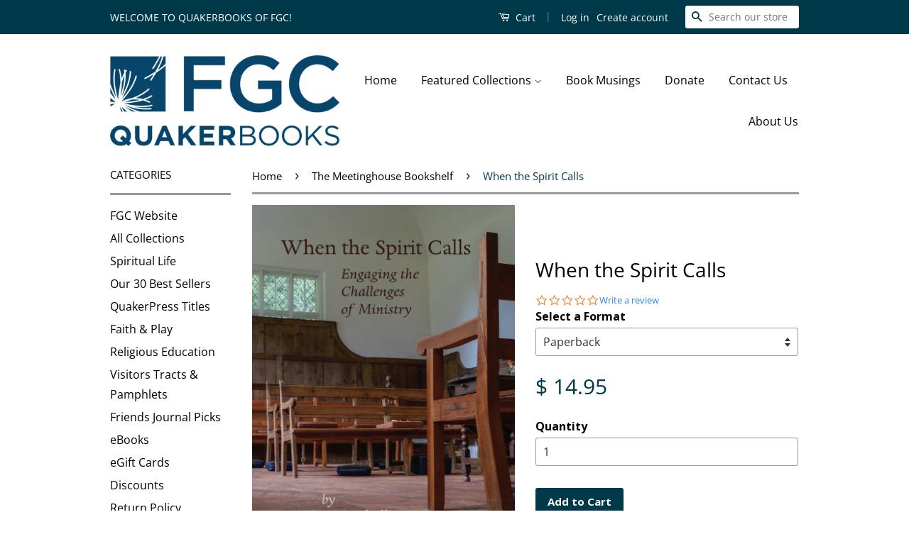

--- FILE ---
content_type: text/html; charset=utf-8
request_url: https://quakerbooks.org/collections/the-meetinghouse-bookshelf/products/when-the-spirit-calls
body_size: 22186
content:
<!doctype html>
<!--[if lt IE 7]><html class="no-js lt-ie9 lt-ie8 lt-ie7" lang="en"> <![endif]-->
<!--[if IE 7]><html class="no-js lt-ie9 lt-ie8" lang="en"> <![endif]-->
<!--[if IE 8]><html class="no-js lt-ie9" lang="en"> <![endif]-->
<!--[if IE 9 ]><html class="ie9 no-js"> <![endif]-->
<!--[if (gt IE 9)|!(IE)]><!--> <html class="no-js"> <!--<![endif]-->
<head>

  <!-- Basic page needs ================================================== -->
  <meta charset="utf-8">
  <meta http-equiv="X-UA-Compatible" content="IE=edge,chrome=1">

  
  <link rel="shortcut icon" href="//quakerbooks.org/cdn/shop/t/7/assets/favicon.png?v=66106530299632658321481818134" type="image/png" />
  

  <!-- Title and description ================================================== -->
  <title>
  When the Spirit Calls &ndash; QuakerBooks of FGC
  </title>

  
  <meta name="description" content="When the Spirit Calls: Engaging the Challenges of Ministry paperback $14.95; ebook $9.95 - select a format Join FGC&#39;s Spiritual Deepening Program for book discussion with Jay Marshal. Click here for more information. This book is a useful resource for any who are looking for a companion as they explore how it is the Sp">
  

  <!-- Social Meta Tags ================================================== -->
  

  <meta property="og:type" content="product">
  <meta property="og:title" content="When the Spirit Calls">
  <meta property="og:url" content="https://quakerbooks.org/products/when-the-spirit-calls">
  
  <meta property="og:image" content="http://quakerbooks.org/cdn/shop/products/When_the_Spirit_Calls_cover_grande.png?v=1590782090">
  <meta property="og:image:secure_url" content="https://quakerbooks.org/cdn/shop/products/When_the_Spirit_Calls_cover_grande.png?v=1590782090">
  
  <meta property="og:image" content="http://quakerbooks.org/cdn/shop/products/marshall_ebook_cover_grande.png?v=1590843517">
  <meta property="og:image:secure_url" content="https://quakerbooks.org/cdn/shop/products/marshall_ebook_cover_grande.png?v=1590843517">
  
  <meta property="og:price:amount" content="9.95">
  <meta property="og:price:currency" content="USD">



  <meta property="og:description" content="When the Spirit Calls: Engaging the Challenges of Ministry paperback $14.95; ebook $9.95 - select a format Join FGC&#39;s Spiritual Deepening Program for book discussion with Jay Marshal. Click here for more information. This book is a useful resource for any who are looking for a companion as they explore how it is the Sp">


<meta property="og:site_name" content="QuakerBooks of FGC">




  <meta name="twitter:card" content="summary">


  <meta name="twitter:site" content="@@fgcquaker">


  <meta name="twitter:title" content="When the Spirit Calls">
  <meta name="twitter:description" content="When the Spirit Calls: Engaging the Challenges of Ministry
paperback $14.95; ebook $9.95 - select a format
Join FGC&#39;s Spiritual Deepening Program for book discussion with Jay Marshal. Click here for m">
  <meta name="twitter:image" content="https://quakerbooks.org/cdn/shop/products/When_the_Spirit_Calls_cover_large.png?v=1590782090">
  <meta name="twitter:image:width" content="480">
  <meta name="twitter:image:height" content="480">



  <!-- Helpers ================================================== -->
  <link rel="canonical" href="https://quakerbooks.org/products/when-the-spirit-calls">
  <meta name="viewport" content="width=device-width,initial-scale=1">
  <meta name="theme-color" content="#003a4a">
  
  
   
    	<meta name="robots" content="index,follow">
    
    

  

  <!-- CSS ================================================== -->
  <link href="//quakerbooks.org/cdn/shop/t/7/assets/timber.scss.css?v=124634139911308074601696529427" rel="stylesheet" type="text/css" media="all" />
  <link href="//quakerbooks.org/cdn/shop/t/7/assets/theme.scss.css?v=99831549575724912081696529427" rel="stylesheet" type="text/css" media="all" />

  
  
  
  <link href="//fonts.googleapis.com/css?family=Open+Sans:400,700" rel="stylesheet" type="text/css" media="all" />


  



  <!-- Header hook for plugins ================================================== -->
  <script>window.performance && window.performance.mark && window.performance.mark('shopify.content_for_header.start');</script><meta id="shopify-digital-wallet" name="shopify-digital-wallet" content="/7964175/digital_wallets/dialog">
<meta name="shopify-checkout-api-token" content="5d32b3200d05c98aebac8f587944168e">
<link rel="alternate" type="application/json+oembed" href="https://quakerbooks.org/products/when-the-spirit-calls.oembed">
<script async="async" src="/checkouts/internal/preloads.js?locale=en-US"></script>
<script id="apple-pay-shop-capabilities" type="application/json">{"shopId":7964175,"countryCode":"US","currencyCode":"USD","merchantCapabilities":["supports3DS"],"merchantId":"gid:\/\/shopify\/Shop\/7964175","merchantName":"QuakerBooks of FGC","requiredBillingContactFields":["postalAddress","email"],"requiredShippingContactFields":["postalAddress","email"],"shippingType":"shipping","supportedNetworks":["visa","masterCard","discover","elo","jcb"],"total":{"type":"pending","label":"QuakerBooks of FGC","amount":"1.00"},"shopifyPaymentsEnabled":true,"supportsSubscriptions":true}</script>
<script id="shopify-features" type="application/json">{"accessToken":"5d32b3200d05c98aebac8f587944168e","betas":["rich-media-storefront-analytics"],"domain":"quakerbooks.org","predictiveSearch":true,"shopId":7964175,"locale":"en"}</script>
<script>var Shopify = Shopify || {};
Shopify.shop = "quakerbooks-of-fgc.myshopify.com";
Shopify.locale = "en";
Shopify.currency = {"active":"USD","rate":"1.0"};
Shopify.country = "US";
Shopify.theme = {"name":"Staging:  Classic","id":163949191,"schema_name":null,"schema_version":null,"theme_store_id":null,"role":"main"};
Shopify.theme.handle = "null";
Shopify.theme.style = {"id":null,"handle":null};
Shopify.cdnHost = "quakerbooks.org/cdn";
Shopify.routes = Shopify.routes || {};
Shopify.routes.root = "/";</script>
<script type="module">!function(o){(o.Shopify=o.Shopify||{}).modules=!0}(window);</script>
<script>!function(o){function n(){var o=[];function n(){o.push(Array.prototype.slice.apply(arguments))}return n.q=o,n}var t=o.Shopify=o.Shopify||{};t.loadFeatures=n(),t.autoloadFeatures=n()}(window);</script>
<script id="shop-js-analytics" type="application/json">{"pageType":"product"}</script>
<script defer="defer" async type="module" src="//quakerbooks.org/cdn/shopifycloud/shop-js/modules/v2/client.init-shop-cart-sync_BN7fPSNr.en.esm.js"></script>
<script defer="defer" async type="module" src="//quakerbooks.org/cdn/shopifycloud/shop-js/modules/v2/chunk.common_Cbph3Kss.esm.js"></script>
<script defer="defer" async type="module" src="//quakerbooks.org/cdn/shopifycloud/shop-js/modules/v2/chunk.modal_DKumMAJ1.esm.js"></script>
<script type="module">
  await import("//quakerbooks.org/cdn/shopifycloud/shop-js/modules/v2/client.init-shop-cart-sync_BN7fPSNr.en.esm.js");
await import("//quakerbooks.org/cdn/shopifycloud/shop-js/modules/v2/chunk.common_Cbph3Kss.esm.js");
await import("//quakerbooks.org/cdn/shopifycloud/shop-js/modules/v2/chunk.modal_DKumMAJ1.esm.js");

  window.Shopify.SignInWithShop?.initShopCartSync?.({"fedCMEnabled":true,"windoidEnabled":true});

</script>
<script>(function() {
  var isLoaded = false;
  function asyncLoad() {
    if (isLoaded) return;
    isLoaded = true;
    var urls = ["https:\/\/chimpstatic.com\/mcjs-connected\/js\/users\/3e6f6349232aa89553bf477ab\/0486008eb90a5af0d9892cec1.js?shop=quakerbooks-of-fgc.myshopify.com","https:\/\/cdn.recovermycart.com\/scripts\/keepcart\/CartJS.min.js?shop=quakerbooks-of-fgc.myshopify.com\u0026shop=quakerbooks-of-fgc.myshopify.com"];
    for (var i = 0; i < urls.length; i++) {
      var s = document.createElement('script');
      s.type = 'text/javascript';
      s.async = true;
      s.src = urls[i];
      var x = document.getElementsByTagName('script')[0];
      x.parentNode.insertBefore(s, x);
    }
  };
  if(window.attachEvent) {
    window.attachEvent('onload', asyncLoad);
  } else {
    window.addEventListener('load', asyncLoad, false);
  }
})();</script>
<script id="__st">var __st={"a":7964175,"offset":-18000,"reqid":"9c49e400-5f6c-4478-89c8-9d63140f4b73-1769760716","pageurl":"quakerbooks.org\/collections\/the-meetinghouse-bookshelf\/products\/when-the-spirit-calls","u":"4018e01f610a","p":"product","rtyp":"product","rid":4951948755076};</script>
<script>window.ShopifyPaypalV4VisibilityTracking = true;</script>
<script id="captcha-bootstrap">!function(){'use strict';const t='contact',e='account',n='new_comment',o=[[t,t],['blogs',n],['comments',n],[t,'customer']],c=[[e,'customer_login'],[e,'guest_login'],[e,'recover_customer_password'],[e,'create_customer']],r=t=>t.map((([t,e])=>`form[action*='/${t}']:not([data-nocaptcha='true']) input[name='form_type'][value='${e}']`)).join(','),a=t=>()=>t?[...document.querySelectorAll(t)].map((t=>t.form)):[];function s(){const t=[...o],e=r(t);return a(e)}const i='password',u='form_key',d=['recaptcha-v3-token','g-recaptcha-response','h-captcha-response',i],f=()=>{try{return window.sessionStorage}catch{return}},m='__shopify_v',_=t=>t.elements[u];function p(t,e,n=!1){try{const o=window.sessionStorage,c=JSON.parse(o.getItem(e)),{data:r}=function(t){const{data:e,action:n}=t;return t[m]||n?{data:e,action:n}:{data:t,action:n}}(c);for(const[e,n]of Object.entries(r))t.elements[e]&&(t.elements[e].value=n);n&&o.removeItem(e)}catch(o){console.error('form repopulation failed',{error:o})}}const l='form_type',E='cptcha';function T(t){t.dataset[E]=!0}const w=window,h=w.document,L='Shopify',v='ce_forms',y='captcha';let A=!1;((t,e)=>{const n=(g='f06e6c50-85a8-45c8-87d0-21a2b65856fe',I='https://cdn.shopify.com/shopifycloud/storefront-forms-hcaptcha/ce_storefront_forms_captcha_hcaptcha.v1.5.2.iife.js',D={infoText:'Protected by hCaptcha',privacyText:'Privacy',termsText:'Terms'},(t,e,n)=>{const o=w[L][v],c=o.bindForm;if(c)return c(t,g,e,D).then(n);var r;o.q.push([[t,g,e,D],n]),r=I,A||(h.body.append(Object.assign(h.createElement('script'),{id:'captcha-provider',async:!0,src:r})),A=!0)});var g,I,D;w[L]=w[L]||{},w[L][v]=w[L][v]||{},w[L][v].q=[],w[L][y]=w[L][y]||{},w[L][y].protect=function(t,e){n(t,void 0,e),T(t)},Object.freeze(w[L][y]),function(t,e,n,w,h,L){const[v,y,A,g]=function(t,e,n){const i=e?o:[],u=t?c:[],d=[...i,...u],f=r(d),m=r(i),_=r(d.filter((([t,e])=>n.includes(e))));return[a(f),a(m),a(_),s()]}(w,h,L),I=t=>{const e=t.target;return e instanceof HTMLFormElement?e:e&&e.form},D=t=>v().includes(t);t.addEventListener('submit',(t=>{const e=I(t);if(!e)return;const n=D(e)&&!e.dataset.hcaptchaBound&&!e.dataset.recaptchaBound,o=_(e),c=g().includes(e)&&(!o||!o.value);(n||c)&&t.preventDefault(),c&&!n&&(function(t){try{if(!f())return;!function(t){const e=f();if(!e)return;const n=_(t);if(!n)return;const o=n.value;o&&e.removeItem(o)}(t);const e=Array.from(Array(32),(()=>Math.random().toString(36)[2])).join('');!function(t,e){_(t)||t.append(Object.assign(document.createElement('input'),{type:'hidden',name:u})),t.elements[u].value=e}(t,e),function(t,e){const n=f();if(!n)return;const o=[...t.querySelectorAll(`input[type='${i}']`)].map((({name:t})=>t)),c=[...d,...o],r={};for(const[a,s]of new FormData(t).entries())c.includes(a)||(r[a]=s);n.setItem(e,JSON.stringify({[m]:1,action:t.action,data:r}))}(t,e)}catch(e){console.error('failed to persist form',e)}}(e),e.submit())}));const S=(t,e)=>{t&&!t.dataset[E]&&(n(t,e.some((e=>e===t))),T(t))};for(const o of['focusin','change'])t.addEventListener(o,(t=>{const e=I(t);D(e)&&S(e,y())}));const B=e.get('form_key'),M=e.get(l),P=B&&M;t.addEventListener('DOMContentLoaded',(()=>{const t=y();if(P)for(const e of t)e.elements[l].value===M&&p(e,B);[...new Set([...A(),...v().filter((t=>'true'===t.dataset.shopifyCaptcha))])].forEach((e=>S(e,t)))}))}(h,new URLSearchParams(w.location.search),n,t,e,['guest_login'])})(!0,!0)}();</script>
<script integrity="sha256-4kQ18oKyAcykRKYeNunJcIwy7WH5gtpwJnB7kiuLZ1E=" data-source-attribution="shopify.loadfeatures" defer="defer" src="//quakerbooks.org/cdn/shopifycloud/storefront/assets/storefront/load_feature-a0a9edcb.js" crossorigin="anonymous"></script>
<script data-source-attribution="shopify.dynamic_checkout.dynamic.init">var Shopify=Shopify||{};Shopify.PaymentButton=Shopify.PaymentButton||{isStorefrontPortableWallets:!0,init:function(){window.Shopify.PaymentButton.init=function(){};var t=document.createElement("script");t.src="https://quakerbooks.org/cdn/shopifycloud/portable-wallets/latest/portable-wallets.en.js",t.type="module",document.head.appendChild(t)}};
</script>
<script data-source-attribution="shopify.dynamic_checkout.buyer_consent">
  function portableWalletsHideBuyerConsent(e){var t=document.getElementById("shopify-buyer-consent"),n=document.getElementById("shopify-subscription-policy-button");t&&n&&(t.classList.add("hidden"),t.setAttribute("aria-hidden","true"),n.removeEventListener("click",e))}function portableWalletsShowBuyerConsent(e){var t=document.getElementById("shopify-buyer-consent"),n=document.getElementById("shopify-subscription-policy-button");t&&n&&(t.classList.remove("hidden"),t.removeAttribute("aria-hidden"),n.addEventListener("click",e))}window.Shopify?.PaymentButton&&(window.Shopify.PaymentButton.hideBuyerConsent=portableWalletsHideBuyerConsent,window.Shopify.PaymentButton.showBuyerConsent=portableWalletsShowBuyerConsent);
</script>
<script data-source-attribution="shopify.dynamic_checkout.cart.bootstrap">document.addEventListener("DOMContentLoaded",(function(){function t(){return document.querySelector("shopify-accelerated-checkout-cart, shopify-accelerated-checkout")}if(t())Shopify.PaymentButton.init();else{new MutationObserver((function(e,n){t()&&(Shopify.PaymentButton.init(),n.disconnect())})).observe(document.body,{childList:!0,subtree:!0})}}));
</script>
<link id="shopify-accelerated-checkout-styles" rel="stylesheet" media="screen" href="https://quakerbooks.org/cdn/shopifycloud/portable-wallets/latest/accelerated-checkout-backwards-compat.css" crossorigin="anonymous">
<style id="shopify-accelerated-checkout-cart">
        #shopify-buyer-consent {
  margin-top: 1em;
  display: inline-block;
  width: 100%;
}

#shopify-buyer-consent.hidden {
  display: none;
}

#shopify-subscription-policy-button {
  background: none;
  border: none;
  padding: 0;
  text-decoration: underline;
  font-size: inherit;
  cursor: pointer;
}

#shopify-subscription-policy-button::before {
  box-shadow: none;
}

      </style>

<script>window.performance && window.performance.mark && window.performance.mark('shopify.content_for_header.end');</script>

  

<!--[if lt IE 9]>
<script src="//cdnjs.cloudflare.com/ajax/libs/html5shiv/3.7.2/html5shiv.min.js" type="text/javascript"></script>
<script src="//quakerbooks.org/cdn/shop/t/7/assets/respond.min.js?v=52248677837542619231481818136" type="text/javascript"></script>
<link href="//quakerbooks.org/cdn/shop/t/7/assets/respond-proxy.html" id="respond-proxy" rel="respond-proxy" />
<link href="//quakerbooks.org/search?q=c8d66d96c60d1a87472d4f98cd988340" id="respond-redirect" rel="respond-redirect" />
<script src="//quakerbooks.org/search?q=c8d66d96c60d1a87472d4f98cd988340" type="text/javascript"></script>
<![endif]-->



  <script src="//ajax.googleapis.com/ajax/libs/jquery/1.11.0/jquery.min.js" type="text/javascript"></script>
  <script src="//quakerbooks.org/cdn/shop/t/7/assets/modernizr.min.js?v=26620055551102246001481818135" type="text/javascript"></script>

  
  

  <!-- Yotpo =========================== -->
  <script type="text/javascript">
(function e(){var e=document.createElement("script");e.type="text/javascript",e.async=true,e.src="//staticw2.yotpo.com/YqyeZHwqxEzrmgRdZTQxoa0eS8paYvWjvhK0g7FE/widget.js";var t=document.getElementsByTagName("script")[0];t.parentNode.insertBefore(e,t)})();
</script>
 <!-- Search Console ======= -->
  
  
  <!-- begin minord -->

    <!--not logged in-->
    <script>var minord_amt=1;</script>

<!-- end minord -->
  
  
  
  
<meta name="google-site-verification" content="k5JnFmN_QrvY5y7M5aKOTRCXyU1VG0l1y-_uU38c2iY" />
<link href="https://monorail-edge.shopifysvc.com" rel="dns-prefetch">
<script>(function(){if ("sendBeacon" in navigator && "performance" in window) {try {var session_token_from_headers = performance.getEntriesByType('navigation')[0].serverTiming.find(x => x.name == '_s').description;} catch {var session_token_from_headers = undefined;}var session_cookie_matches = document.cookie.match(/_shopify_s=([^;]*)/);var session_token_from_cookie = session_cookie_matches && session_cookie_matches.length === 2 ? session_cookie_matches[1] : "";var session_token = session_token_from_headers || session_token_from_cookie || "";function handle_abandonment_event(e) {var entries = performance.getEntries().filter(function(entry) {return /monorail-edge.shopifysvc.com/.test(entry.name);});if (!window.abandonment_tracked && entries.length === 0) {window.abandonment_tracked = true;var currentMs = Date.now();var navigation_start = performance.timing.navigationStart;var payload = {shop_id: 7964175,url: window.location.href,navigation_start,duration: currentMs - navigation_start,session_token,page_type: "product"};window.navigator.sendBeacon("https://monorail-edge.shopifysvc.com/v1/produce", JSON.stringify({schema_id: "online_store_buyer_site_abandonment/1.1",payload: payload,metadata: {event_created_at_ms: currentMs,event_sent_at_ms: currentMs}}));}}window.addEventListener('pagehide', handle_abandonment_event);}}());</script>
<script id="web-pixels-manager-setup">(function e(e,d,r,n,o){if(void 0===o&&(o={}),!Boolean(null===(a=null===(i=window.Shopify)||void 0===i?void 0:i.analytics)||void 0===a?void 0:a.replayQueue)){var i,a;window.Shopify=window.Shopify||{};var t=window.Shopify;t.analytics=t.analytics||{};var s=t.analytics;s.replayQueue=[],s.publish=function(e,d,r){return s.replayQueue.push([e,d,r]),!0};try{self.performance.mark("wpm:start")}catch(e){}var l=function(){var e={modern:/Edge?\/(1{2}[4-9]|1[2-9]\d|[2-9]\d{2}|\d{4,})\.\d+(\.\d+|)|Firefox\/(1{2}[4-9]|1[2-9]\d|[2-9]\d{2}|\d{4,})\.\d+(\.\d+|)|Chrom(ium|e)\/(9{2}|\d{3,})\.\d+(\.\d+|)|(Maci|X1{2}).+ Version\/(15\.\d+|(1[6-9]|[2-9]\d|\d{3,})\.\d+)([,.]\d+|)( \(\w+\)|)( Mobile\/\w+|) Safari\/|Chrome.+OPR\/(9{2}|\d{3,})\.\d+\.\d+|(CPU[ +]OS|iPhone[ +]OS|CPU[ +]iPhone|CPU IPhone OS|CPU iPad OS)[ +]+(15[._]\d+|(1[6-9]|[2-9]\d|\d{3,})[._]\d+)([._]\d+|)|Android:?[ /-](13[3-9]|1[4-9]\d|[2-9]\d{2}|\d{4,})(\.\d+|)(\.\d+|)|Android.+Firefox\/(13[5-9]|1[4-9]\d|[2-9]\d{2}|\d{4,})\.\d+(\.\d+|)|Android.+Chrom(ium|e)\/(13[3-9]|1[4-9]\d|[2-9]\d{2}|\d{4,})\.\d+(\.\d+|)|SamsungBrowser\/([2-9]\d|\d{3,})\.\d+/,legacy:/Edge?\/(1[6-9]|[2-9]\d|\d{3,})\.\d+(\.\d+|)|Firefox\/(5[4-9]|[6-9]\d|\d{3,})\.\d+(\.\d+|)|Chrom(ium|e)\/(5[1-9]|[6-9]\d|\d{3,})\.\d+(\.\d+|)([\d.]+$|.*Safari\/(?![\d.]+ Edge\/[\d.]+$))|(Maci|X1{2}).+ Version\/(10\.\d+|(1[1-9]|[2-9]\d|\d{3,})\.\d+)([,.]\d+|)( \(\w+\)|)( Mobile\/\w+|) Safari\/|Chrome.+OPR\/(3[89]|[4-9]\d|\d{3,})\.\d+\.\d+|(CPU[ +]OS|iPhone[ +]OS|CPU[ +]iPhone|CPU IPhone OS|CPU iPad OS)[ +]+(10[._]\d+|(1[1-9]|[2-9]\d|\d{3,})[._]\d+)([._]\d+|)|Android:?[ /-](13[3-9]|1[4-9]\d|[2-9]\d{2}|\d{4,})(\.\d+|)(\.\d+|)|Mobile Safari.+OPR\/([89]\d|\d{3,})\.\d+\.\d+|Android.+Firefox\/(13[5-9]|1[4-9]\d|[2-9]\d{2}|\d{4,})\.\d+(\.\d+|)|Android.+Chrom(ium|e)\/(13[3-9]|1[4-9]\d|[2-9]\d{2}|\d{4,})\.\d+(\.\d+|)|Android.+(UC? ?Browser|UCWEB|U3)[ /]?(15\.([5-9]|\d{2,})|(1[6-9]|[2-9]\d|\d{3,})\.\d+)\.\d+|SamsungBrowser\/(5\.\d+|([6-9]|\d{2,})\.\d+)|Android.+MQ{2}Browser\/(14(\.(9|\d{2,})|)|(1[5-9]|[2-9]\d|\d{3,})(\.\d+|))(\.\d+|)|K[Aa][Ii]OS\/(3\.\d+|([4-9]|\d{2,})\.\d+)(\.\d+|)/},d=e.modern,r=e.legacy,n=navigator.userAgent;return n.match(d)?"modern":n.match(r)?"legacy":"unknown"}(),u="modern"===l?"modern":"legacy",c=(null!=n?n:{modern:"",legacy:""})[u],f=function(e){return[e.baseUrl,"/wpm","/b",e.hashVersion,"modern"===e.buildTarget?"m":"l",".js"].join("")}({baseUrl:d,hashVersion:r,buildTarget:u}),m=function(e){var d=e.version,r=e.bundleTarget,n=e.surface,o=e.pageUrl,i=e.monorailEndpoint;return{emit:function(e){var a=e.status,t=e.errorMsg,s=(new Date).getTime(),l=JSON.stringify({metadata:{event_sent_at_ms:s},events:[{schema_id:"web_pixels_manager_load/3.1",payload:{version:d,bundle_target:r,page_url:o,status:a,surface:n,error_msg:t},metadata:{event_created_at_ms:s}}]});if(!i)return console&&console.warn&&console.warn("[Web Pixels Manager] No Monorail endpoint provided, skipping logging."),!1;try{return self.navigator.sendBeacon.bind(self.navigator)(i,l)}catch(e){}var u=new XMLHttpRequest;try{return u.open("POST",i,!0),u.setRequestHeader("Content-Type","text/plain"),u.send(l),!0}catch(e){return console&&console.warn&&console.warn("[Web Pixels Manager] Got an unhandled error while logging to Monorail."),!1}}}}({version:r,bundleTarget:l,surface:e.surface,pageUrl:self.location.href,monorailEndpoint:e.monorailEndpoint});try{o.browserTarget=l,function(e){var d=e.src,r=e.async,n=void 0===r||r,o=e.onload,i=e.onerror,a=e.sri,t=e.scriptDataAttributes,s=void 0===t?{}:t,l=document.createElement("script"),u=document.querySelector("head"),c=document.querySelector("body");if(l.async=n,l.src=d,a&&(l.integrity=a,l.crossOrigin="anonymous"),s)for(var f in s)if(Object.prototype.hasOwnProperty.call(s,f))try{l.dataset[f]=s[f]}catch(e){}if(o&&l.addEventListener("load",o),i&&l.addEventListener("error",i),u)u.appendChild(l);else{if(!c)throw new Error("Did not find a head or body element to append the script");c.appendChild(l)}}({src:f,async:!0,onload:function(){if(!function(){var e,d;return Boolean(null===(d=null===(e=window.Shopify)||void 0===e?void 0:e.analytics)||void 0===d?void 0:d.initialized)}()){var d=window.webPixelsManager.init(e)||void 0;if(d){var r=window.Shopify.analytics;r.replayQueue.forEach((function(e){var r=e[0],n=e[1],o=e[2];d.publishCustomEvent(r,n,o)})),r.replayQueue=[],r.publish=d.publishCustomEvent,r.visitor=d.visitor,r.initialized=!0}}},onerror:function(){return m.emit({status:"failed",errorMsg:"".concat(f," has failed to load")})},sri:function(e){var d=/^sha384-[A-Za-z0-9+/=]+$/;return"string"==typeof e&&d.test(e)}(c)?c:"",scriptDataAttributes:o}),m.emit({status:"loading"})}catch(e){m.emit({status:"failed",errorMsg:(null==e?void 0:e.message)||"Unknown error"})}}})({shopId: 7964175,storefrontBaseUrl: "https://quakerbooks.org",extensionsBaseUrl: "https://extensions.shopifycdn.com/cdn/shopifycloud/web-pixels-manager",monorailEndpoint: "https://monorail-edge.shopifysvc.com/unstable/produce_batch",surface: "storefront-renderer",enabledBetaFlags: ["2dca8a86"],webPixelsConfigList: [{"id":"101351590","eventPayloadVersion":"v1","runtimeContext":"LAX","scriptVersion":"1","type":"CUSTOM","privacyPurposes":["ANALYTICS"],"name":"Google Analytics tag (migrated)"},{"id":"shopify-app-pixel","configuration":"{}","eventPayloadVersion":"v1","runtimeContext":"STRICT","scriptVersion":"0450","apiClientId":"shopify-pixel","type":"APP","privacyPurposes":["ANALYTICS","MARKETING"]},{"id":"shopify-custom-pixel","eventPayloadVersion":"v1","runtimeContext":"LAX","scriptVersion":"0450","apiClientId":"shopify-pixel","type":"CUSTOM","privacyPurposes":["ANALYTICS","MARKETING"]}],isMerchantRequest: false,initData: {"shop":{"name":"QuakerBooks of FGC","paymentSettings":{"currencyCode":"USD"},"myshopifyDomain":"quakerbooks-of-fgc.myshopify.com","countryCode":"US","storefrontUrl":"https:\/\/quakerbooks.org"},"customer":null,"cart":null,"checkout":null,"productVariants":[{"price":{"amount":14.95,"currencyCode":"USD"},"product":{"title":"When the Spirit Calls","vendor":"QuakerBooks of FGC","id":"4951948755076","untranslatedTitle":"When the Spirit Calls","url":"\/products\/when-the-spirit-calls","type":"book"},"id":"33881190695044","image":{"src":"\/\/quakerbooks.org\/cdn\/shop\/products\/When_the_Spirit_Calls_cover.png?v=1590782090"},"sku":"9781733412629","title":"Paperback","untranslatedTitle":"Paperback"},{"price":{"amount":9.95,"currencyCode":"USD"},"product":{"title":"When the Spirit Calls","vendor":"QuakerBooks of FGC","id":"4951948755076","untranslatedTitle":"When the Spirit Calls","url":"\/products\/when-the-spirit-calls","type":"book"},"id":"33881190727812","image":{"src":"\/\/quakerbooks.org\/cdn\/shop\/products\/marshall_ebook_cover.png?v=1590843517"},"sku":"9781733412636","title":"Epub","untranslatedTitle":"Epub"},{"price":{"amount":9.95,"currencyCode":"USD"},"product":{"title":"When the Spirit Calls","vendor":"QuakerBooks of FGC","id":"4951948755076","untranslatedTitle":"When the Spirit Calls","url":"\/products\/when-the-spirit-calls","type":"book"},"id":"33881190760580","image":{"src":"\/\/quakerbooks.org\/cdn\/shop\/products\/marshall_ebook_cover.png?v=1590843517"},"sku":"9781733412636","title":"MOBI","untranslatedTitle":"MOBI"},{"price":{"amount":9.95,"currencyCode":"USD"},"product":{"title":"When the Spirit Calls","vendor":"QuakerBooks of FGC","id":"4951948755076","untranslatedTitle":"When the Spirit Calls","url":"\/products\/when-the-spirit-calls","type":"book"},"id":"33953176813700","image":{"src":"\/\/quakerbooks.org\/cdn\/shop\/products\/marshall_ebook_cover.png?v=1590843517"},"sku":"9781733412636","title":"PDF","untranslatedTitle":"PDF"}],"purchasingCompany":null},},"https://quakerbooks.org/cdn","1d2a099fw23dfb22ep557258f5m7a2edbae",{"modern":"","legacy":""},{"shopId":"7964175","storefrontBaseUrl":"https:\/\/quakerbooks.org","extensionBaseUrl":"https:\/\/extensions.shopifycdn.com\/cdn\/shopifycloud\/web-pixels-manager","surface":"storefront-renderer","enabledBetaFlags":"[\"2dca8a86\"]","isMerchantRequest":"false","hashVersion":"1d2a099fw23dfb22ep557258f5m7a2edbae","publish":"custom","events":"[[\"page_viewed\",{}],[\"product_viewed\",{\"productVariant\":{\"price\":{\"amount\":14.95,\"currencyCode\":\"USD\"},\"product\":{\"title\":\"When the Spirit Calls\",\"vendor\":\"QuakerBooks of FGC\",\"id\":\"4951948755076\",\"untranslatedTitle\":\"When the Spirit Calls\",\"url\":\"\/products\/when-the-spirit-calls\",\"type\":\"book\"},\"id\":\"33881190695044\",\"image\":{\"src\":\"\/\/quakerbooks.org\/cdn\/shop\/products\/When_the_Spirit_Calls_cover.png?v=1590782090\"},\"sku\":\"9781733412629\",\"title\":\"Paperback\",\"untranslatedTitle\":\"Paperback\"}}]]"});</script><script>
  window.ShopifyAnalytics = window.ShopifyAnalytics || {};
  window.ShopifyAnalytics.meta = window.ShopifyAnalytics.meta || {};
  window.ShopifyAnalytics.meta.currency = 'USD';
  var meta = {"product":{"id":4951948755076,"gid":"gid:\/\/shopify\/Product\/4951948755076","vendor":"QuakerBooks of FGC","type":"book","handle":"when-the-spirit-calls","variants":[{"id":33881190695044,"price":1495,"name":"When the Spirit Calls - Paperback","public_title":"Paperback","sku":"9781733412629"},{"id":33881190727812,"price":995,"name":"When the Spirit Calls - Epub","public_title":"Epub","sku":"9781733412636"},{"id":33881190760580,"price":995,"name":"When the Spirit Calls - MOBI","public_title":"MOBI","sku":"9781733412636"},{"id":33953176813700,"price":995,"name":"When the Spirit Calls - PDF","public_title":"PDF","sku":"9781733412636"}],"remote":false},"page":{"pageType":"product","resourceType":"product","resourceId":4951948755076,"requestId":"9c49e400-5f6c-4478-89c8-9d63140f4b73-1769760716"}};
  for (var attr in meta) {
    window.ShopifyAnalytics.meta[attr] = meta[attr];
  }
</script>
<script class="analytics">
  (function () {
    var customDocumentWrite = function(content) {
      var jquery = null;

      if (window.jQuery) {
        jquery = window.jQuery;
      } else if (window.Checkout && window.Checkout.$) {
        jquery = window.Checkout.$;
      }

      if (jquery) {
        jquery('body').append(content);
      }
    };

    var hasLoggedConversion = function(token) {
      if (token) {
        return document.cookie.indexOf('loggedConversion=' + token) !== -1;
      }
      return false;
    }

    var setCookieIfConversion = function(token) {
      if (token) {
        var twoMonthsFromNow = new Date(Date.now());
        twoMonthsFromNow.setMonth(twoMonthsFromNow.getMonth() + 2);

        document.cookie = 'loggedConversion=' + token + '; expires=' + twoMonthsFromNow;
      }
    }

    var trekkie = window.ShopifyAnalytics.lib = window.trekkie = window.trekkie || [];
    if (trekkie.integrations) {
      return;
    }
    trekkie.methods = [
      'identify',
      'page',
      'ready',
      'track',
      'trackForm',
      'trackLink'
    ];
    trekkie.factory = function(method) {
      return function() {
        var args = Array.prototype.slice.call(arguments);
        args.unshift(method);
        trekkie.push(args);
        return trekkie;
      };
    };
    for (var i = 0; i < trekkie.methods.length; i++) {
      var key = trekkie.methods[i];
      trekkie[key] = trekkie.factory(key);
    }
    trekkie.load = function(config) {
      trekkie.config = config || {};
      trekkie.config.initialDocumentCookie = document.cookie;
      var first = document.getElementsByTagName('script')[0];
      var script = document.createElement('script');
      script.type = 'text/javascript';
      script.onerror = function(e) {
        var scriptFallback = document.createElement('script');
        scriptFallback.type = 'text/javascript';
        scriptFallback.onerror = function(error) {
                var Monorail = {
      produce: function produce(monorailDomain, schemaId, payload) {
        var currentMs = new Date().getTime();
        var event = {
          schema_id: schemaId,
          payload: payload,
          metadata: {
            event_created_at_ms: currentMs,
            event_sent_at_ms: currentMs
          }
        };
        return Monorail.sendRequest("https://" + monorailDomain + "/v1/produce", JSON.stringify(event));
      },
      sendRequest: function sendRequest(endpointUrl, payload) {
        // Try the sendBeacon API
        if (window && window.navigator && typeof window.navigator.sendBeacon === 'function' && typeof window.Blob === 'function' && !Monorail.isIos12()) {
          var blobData = new window.Blob([payload], {
            type: 'text/plain'
          });

          if (window.navigator.sendBeacon(endpointUrl, blobData)) {
            return true;
          } // sendBeacon was not successful

        } // XHR beacon

        var xhr = new XMLHttpRequest();

        try {
          xhr.open('POST', endpointUrl);
          xhr.setRequestHeader('Content-Type', 'text/plain');
          xhr.send(payload);
        } catch (e) {
          console.log(e);
        }

        return false;
      },
      isIos12: function isIos12() {
        return window.navigator.userAgent.lastIndexOf('iPhone; CPU iPhone OS 12_') !== -1 || window.navigator.userAgent.lastIndexOf('iPad; CPU OS 12_') !== -1;
      }
    };
    Monorail.produce('monorail-edge.shopifysvc.com',
      'trekkie_storefront_load_errors/1.1',
      {shop_id: 7964175,
      theme_id: 163949191,
      app_name: "storefront",
      context_url: window.location.href,
      source_url: "//quakerbooks.org/cdn/s/trekkie.storefront.c59ea00e0474b293ae6629561379568a2d7c4bba.min.js"});

        };
        scriptFallback.async = true;
        scriptFallback.src = '//quakerbooks.org/cdn/s/trekkie.storefront.c59ea00e0474b293ae6629561379568a2d7c4bba.min.js';
        first.parentNode.insertBefore(scriptFallback, first);
      };
      script.async = true;
      script.src = '//quakerbooks.org/cdn/s/trekkie.storefront.c59ea00e0474b293ae6629561379568a2d7c4bba.min.js';
      first.parentNode.insertBefore(script, first);
    };
    trekkie.load(
      {"Trekkie":{"appName":"storefront","development":false,"defaultAttributes":{"shopId":7964175,"isMerchantRequest":null,"themeId":163949191,"themeCityHash":"2385898935946100771","contentLanguage":"en","currency":"USD","eventMetadataId":"b8133c63-6fd0-4282-88a1-bd81d56934f1"},"isServerSideCookieWritingEnabled":true,"monorailRegion":"shop_domain","enabledBetaFlags":["65f19447","b5387b81"]},"Session Attribution":{},"S2S":{"facebookCapiEnabled":false,"source":"trekkie-storefront-renderer","apiClientId":580111}}
    );

    var loaded = false;
    trekkie.ready(function() {
      if (loaded) return;
      loaded = true;

      window.ShopifyAnalytics.lib = window.trekkie;

      var originalDocumentWrite = document.write;
      document.write = customDocumentWrite;
      try { window.ShopifyAnalytics.merchantGoogleAnalytics.call(this); } catch(error) {};
      document.write = originalDocumentWrite;

      window.ShopifyAnalytics.lib.page(null,{"pageType":"product","resourceType":"product","resourceId":4951948755076,"requestId":"9c49e400-5f6c-4478-89c8-9d63140f4b73-1769760716","shopifyEmitted":true});

      var match = window.location.pathname.match(/checkouts\/(.+)\/(thank_you|post_purchase)/)
      var token = match? match[1]: undefined;
      if (!hasLoggedConversion(token)) {
        setCookieIfConversion(token);
        window.ShopifyAnalytics.lib.track("Viewed Product",{"currency":"USD","variantId":33881190695044,"productId":4951948755076,"productGid":"gid:\/\/shopify\/Product\/4951948755076","name":"When the Spirit Calls - Paperback","price":"14.95","sku":"9781733412629","brand":"QuakerBooks of FGC","variant":"Paperback","category":"book","nonInteraction":true,"remote":false},undefined,undefined,{"shopifyEmitted":true});
      window.ShopifyAnalytics.lib.track("monorail:\/\/trekkie_storefront_viewed_product\/1.1",{"currency":"USD","variantId":33881190695044,"productId":4951948755076,"productGid":"gid:\/\/shopify\/Product\/4951948755076","name":"When the Spirit Calls - Paperback","price":"14.95","sku":"9781733412629","brand":"QuakerBooks of FGC","variant":"Paperback","category":"book","nonInteraction":true,"remote":false,"referer":"https:\/\/quakerbooks.org\/collections\/the-meetinghouse-bookshelf\/products\/when-the-spirit-calls"});
      }
    });


        var eventsListenerScript = document.createElement('script');
        eventsListenerScript.async = true;
        eventsListenerScript.src = "//quakerbooks.org/cdn/shopifycloud/storefront/assets/shop_events_listener-3da45d37.js";
        document.getElementsByTagName('head')[0].appendChild(eventsListenerScript);

})();</script>
  <script>
  if (!window.ga || (window.ga && typeof window.ga !== 'function')) {
    window.ga = function ga() {
      (window.ga.q = window.ga.q || []).push(arguments);
      if (window.Shopify && window.Shopify.analytics && typeof window.Shopify.analytics.publish === 'function') {
        window.Shopify.analytics.publish("ga_stub_called", {}, {sendTo: "google_osp_migration"});
      }
      console.error("Shopify's Google Analytics stub called with:", Array.from(arguments), "\nSee https://help.shopify.com/manual/promoting-marketing/pixels/pixel-migration#google for more information.");
    };
    if (window.Shopify && window.Shopify.analytics && typeof window.Shopify.analytics.publish === 'function') {
      window.Shopify.analytics.publish("ga_stub_initialized", {}, {sendTo: "google_osp_migration"});
    }
  }
</script>
<script
  defer
  src="https://quakerbooks.org/cdn/shopifycloud/perf-kit/shopify-perf-kit-3.1.0.min.js"
  data-application="storefront-renderer"
  data-shop-id="7964175"
  data-render-region="gcp-us-central1"
  data-page-type="product"
  data-theme-instance-id="163949191"
  data-theme-name=""
  data-theme-version=""
  data-monorail-region="shop_domain"
  data-resource-timing-sampling-rate="10"
  data-shs="true"
  data-shs-beacon="true"
  data-shs-export-with-fetch="true"
  data-shs-logs-sample-rate="1"
  data-shs-beacon-endpoint="https://quakerbooks.org/api/collect"
></script>
</head>

<body id="when-the-spirit-calls" class="template-product" >

  <div class="header-bar">
  <div class="wrapper medium-down--hide">
    <div class="large--display-table">
      <div class="header-bar__left large--display-table-cell">
        
          <div class="header-bar__module header-bar__message">
            WELCOME TO QUAKERBOOKS OF FGC!
          </div>
        
      </div>

      <div class="header-bar__right large--display-table-cell">
        <div class="header-bar__module">
          <a href="/cart" class="cart-toggle">
            <span class="icon icon-cart header-bar__cart-icon" aria-hidden="true"></span>
            Cart
            <span class="cart-count header-bar__cart-count hidden-count">0</span>
          </a>
        </div>

        
          <span class="header-bar__sep" aria-hidden="true">|</span>
          <ul class="header-bar__module header-bar__module--list">
            
              <li>
                <a href="/account/login" id="customer_login_link">Log in</a>
              </li>
              <li>
                <a href="/account/register" id="customer_register_link">Create account</a>
              </li>
            
          </ul>
        
        
        
          <div class="header-bar__module header-bar__search">
            


  <form action="/search" method="get" class="header-bar__search-form clearfix" role="search">
    
     
    <input type="search" name="q" value="" aria-label="Search our store" placeholder="Search our store" class="header-bar__search-input">
    <button type="submit" class="btn icon-fallback-text header-bar__search-submit">
      <span class="icon icon-search" aria-hidden="true"></span>
      <span class="fallback-text">Search</span>
    </button>
  </form>


          </div>
      

      </div>
    </div>
  </div>
  <div class="wrapper large--hide">
    <button type="button" class="mobile-nav-trigger" id="MobileNavTrigger">
      <span class="icon icon-hamburger" aria-hidden="true"></span>
      Menu
    </button>
    <a href="/cart" class="cart-toggle mobile-cart-toggle">
      <span class="icon icon-cart header-bar__cart-icon" aria-hidden="true"></span>
      Cart <span class="cart-count hidden-count">0</span>
    </a>
  </div>
  <ul id="MobileNav" class="mobile-nav large--hide">
  
  
  
  <li class="mobile-nav__link" aria-haspopup="true">
    
      <a href="/" class="mobile-nav">
        Home
      </a>
    
   
  </li>
  
  
  <li class="mobile-nav__link" aria-haspopup="true">
    
      <a href="#" class="mobile-nav__sublist-trigger">
        Featured Collections
        <span class="icon-fallback-text mobile-nav__sublist-expand">
  <span class="icon icon-plus" aria-hidden="true"></span>
  <span class="fallback-text">+</span>
</span>
<span class="icon-fallback-text mobile-nav__sublist-contract">
  <span class="icon icon-minus" aria-hidden="true"></span>
  <span class="fallback-text">-</span>
</span>
       
      </a>
      <ul class="mobile-nav__sublist">  
        
          <li class="mobile-nav__sublist-link">
            <a href="/collections/the-meetinghouse-bookshelf">The Meetinghouse Bookshelf</a>
          </li>
        
          <li class="mobile-nav__sublist-link">
            <a href="/collections/antiracism">Anti-Racism</a>
          </li>
        
          <li class="mobile-nav__sublist-link">
            <a href="/collections/spirit-led-healing">Spirit-Led Healing</a>
          </li>
        
          <li class="mobile-nav__sublist-link">
            <a href="/collections/new-arrivals">Recent Arrivals</a>
          </li>
        
          <li class="mobile-nav__sublist-link">
            <a href="/collections/our-20-best-sellers">Our 25 Best Sellers</a>
          </li>
        
          <li class="mobile-nav__sublist-link">
            <a href="/collections/art-poetry-and-prayer">Art, Poetry, and Prayer</a>
          </li>
        
          <li class="mobile-nav__sublist-link">
            <a href="/collections/books-in-spanish">Books in Spanish</a>
          </li>
        
          <li class="mobile-nav__sublist-link">
            <a href="/collections/childrens-books-on-race">Children's Books on Black America</a>
          </li>
        
          <li class="mobile-nav__sublist-link">
            <a href="/collections/clerking-and-recording">Clerking, Recording, & Business Meeting</a>
          </li>
        
          <li class="mobile-nav__sublist-link">
            <a href="/collections/connecting-with-new-friends">Connecting with New Friends</a>
          </li>
        
          <li class="mobile-nav__sublist-link">
            <a href="/collections/earthcare-and-transformation">Earthcare and Transformation</a>
          </li>
        
          <li class="mobile-nav__sublist-link">
            <a href="/collections/books-on-eldership">Eldership</a>
          </li>
        
          <li class="mobile-nav__sublist-link">
            <a href="/collections/for-children-on-god-prayer-and-the-bible">For Children: On God, Prayer, and the Bible</a>
          </li>
        
          <li class="mobile-nav__sublist-link">
            <a href="/collections/friends-money-business">Friends, Money, & Business</a>
          </li>
        
          <li class="mobile-nav__sublist-link">
            <a href="/collections/support-in-grieving">Grieving</a>
          </li>
        
          <li class="mobile-nav__sublist-link">
            <a href="/collections/history-society">History & Society</a>
          </li>
        
          <li class="mobile-nav__sublist-link">
            <a href="/collections/incarceration">Incarceration</a>
          </li>
        
          <li class="mobile-nav__sublist-link">
            <a href="https://quakerbooks.org/collections/one-and-done-sale-books">one and done</a>
          </li>
        
          <li class="mobile-nav__sublist-link">
            <a href="/collections/parenting">Parenting</a>
          </li>
        
          <li class="mobile-nav__sublist-link">
            <a href="/collections/understanding-other-faiths">Understanding Other Faiths</a>
          </li>
        
          <li class="mobile-nav__sublist-link">
            <a href="/collections/universalism-nontheism">Universalism & Nontheism</a>
          </li>
        
      </ul>
    
   
  </li>
  
  
  <li class="mobile-nav__link" aria-haspopup="true">
    
      <a href="/blogs/news" class="mobile-nav">
        Book Musings
      </a>
    
   
  </li>
  
  
  <li class="mobile-nav__link" aria-haspopup="true">
    
      <a href="https://quakerbooks.org/pages/donate" class="mobile-nav">
        Donate
      </a>
    
   
  </li>
  
  
  <li class="mobile-nav__link" aria-haspopup="true">
    
      <a href="/pages/contact-us" class="mobile-nav">
        Contact Us
      </a>
    
   
  </li>
  
  
  <li class="mobile-nav__link" aria-haspopup="true">
    
      <a href="/pages/about-us-1" class="mobile-nav">
        About Us
      </a>
    
   
  </li>
  
  
    
      
      
      
      
      
        <li class="mobile-nav__link" aria-haspopup="true">
  <a href="#" class="mobile-nav__sublist-trigger">
    Categories
    <span class="icon-fallback-text mobile-nav__sublist-expand">
  <span class="icon icon-plus" aria-hidden="true"></span>
  <span class="fallback-text">+</span>
</span>
<span class="icon-fallback-text mobile-nav__sublist-contract">
  <span class="icon icon-minus" aria-hidden="true"></span>
  <span class="fallback-text">-</span>
</span>
  </a>
  <ul class="mobile-nav__sublist">
  
    
      
      
        <li class="mobile-nav__sublist-link">
          <a href="https://www.fgcquaker.org/">FGC Website</a>
        </li>
      
    
  
    
      
      
        <li class="mobile-nav__sublist-link">
          <a href="/collections">All Collections</a>
        </li>
      
    
  
    
      
      
        <li class="mobile-nav__sublist-link">
          <a href="/collections/the-gift-of-spiritual-deepening">Spiritual Life</a>
        </li>
      
    
  
    
      
      
        <li class="mobile-nav__sublist-link">
          <a href="https://quakerbooks.org/collections/our-20-best-sellers">Our 30 Best Sellers</a>
        </li>
      
    
  
    
      
      
        <li class="mobile-nav__sublist-link">
          <a href="/collections/quakerpress">QuakerPress Titles</a>
        </li>
      
    
  
    
      
      
        <li class="mobile-nav__sublist-link">
          <a href="/collections/faith-and-play">Faith & Play</a>
        </li>
      
    
  
    
      
      
        <li class="mobile-nav__sublist-link">
          <a href="/collections/religious-education">Religious Education</a>
        </li>
      
    
  
    
      
      
        <li class="mobile-nav__sublist-link">
          <a href="/collections/visitor-tracts-and-pamphlets">Visitors Tracts & Pamphlets</a>
        </li>
      
    
  
    
      
      
        <li class="mobile-nav__sublist-link">
          <a href="https://quakerbooks.org/blogs/news/friends-journals-book-picks?_ga=1.32830203.419989934.1466803340">Friends Journal Picks</a>
        </li>
      
    
  
    
      
      
        <li class="mobile-nav__sublist-link">
          <a href="/collections/ebook-1">eBooks</a>
        </li>
      
    
  
    
      
      
        <li class="mobile-nav__sublist-link">
          <a href="https://quakerbooks.org/products/gift-card?_pos=1&_sid=54b3fd375&_ss=r">eGift Cards</a>
        </li>
      
    
  
    
      
      
        <li class="mobile-nav__sublist-link">
          <a href="/collections/sale-books">Discounts</a>
        </li>
      
    
  
    
      
      
        <li class="mobile-nav__sublist-link">
          <a href="https://quakerbooks.org/pages/returns">Return Policy</a>
        </li>
      
    
  
    
      
      
        <li class="mobile-nav__sublist-link">
          <a href="https://bookshop.org/shop/QuakerBooks-of-FGC">Bookshop.org</a>
        </li>
      
    
  
    
      
      
        <li class="mobile-nav__sublist-link">
          <a href="https://www.fgcquaker.org/fgcprograms/quakerpress-publishing/">Publishing with FGC</a>
        </li>
      
    
  
    
      
      
        <li class="mobile-nav__sublist-link">
          <a href="https://quakerbooks.org/pages/copy-of-consignments-2026">Consignments - UPDATE</a>
        </li>
      
    
  
  </ul>
</li>


      
    
      
      
      
      
      
        <li class="mobile-nav__link" aria-haspopup="true">
  <a href="#" class="mobile-nav__sublist-trigger">
    Shop By Subject
    <span class="icon-fallback-text mobile-nav__sublist-expand">
  <span class="icon icon-plus" aria-hidden="true"></span>
  <span class="fallback-text">+</span>
</span>
<span class="icon-fallback-text mobile-nav__sublist-contract">
  <span class="icon icon-minus" aria-hidden="true"></span>
  <span class="fallback-text">-</span>
</span>
  </a>
  <ul class="mobile-nav__sublist">
  
    
      
      
        <li class="mobile-nav__sublist-link">
          <a href="https://quakerbooks.org/collections/quaker-faith-and-practice">Books of Faith & Practice</a>
        </li>
      
    
  
    
      
      
        <li class="mobile-nav__sublist-link">
          <a href="https://quakerbooks.org/collections/early-friends">Early Friends</a>
        </li>
      
    
  
    
      
      
        <li class="mobile-nav__sublist-link">
          <a href="https://quakerbooks.org/collections/bibles">Bible Study</a>
        </li>
      
    
  
    
      
      
        <li class="mobile-nav__sublist-link">
          <a href="https://quakerbooks.org/collections/history-society"> History</a>
        </li>
      
    
  
    
      
      
        <li class="mobile-nav__sublist-link">
          <a href="https://quakerbooks.org/collections/antiracism">Anti-racism</a>
        </li>
      
    
  
    
      
      
        <li class="mobile-nav__sublist-link">
          <a href="https://quakerbooks.org/collections/books-for-youth-and-young-adults">Youth and Young Adult</a>
        </li>
      
    
  
    
      
      
        <li class="mobile-nav__sublist-link">
          <a href="https://quakerbooks.org/collections/earthcare-and-environmentalism">Earthcare</a>
        </li>
      
    
  
    
      
      
        <li class="mobile-nav__sublist-link">
          <a href="/collections/friendly-fiction">Friend-ly Fiction</a>
        </li>
      
    
  
  </ul>
</li>


      
    
      
      
      
      
      
    
      
      
      
      
      
    
      
      
      
      
      
    
    
    
    
    
  
    
  

  
    
      <li class="mobile-nav__link">
        <a href="/account/login" id="customer_login_link">Log in</a>
      </li>
      <li class="mobile-nav__link">
        <a href="/account/register" id="customer_register_link">Create account</a>
      </li>
    
  
  
  <li class="mobile-nav__link">
    
          <div class="header-bar__module header-bar__search">
            


  <form action="/search" method="get" class="header-bar__search-form clearfix" role="search">
    
     
    <input type="search" name="q" value="" aria-label="Search our store" placeholder="Search our store" class="header-bar__search-input">
    <button type="submit" class="btn icon-fallback-text header-bar__search-submit">
      <span class="icon icon-search" aria-hidden="true"></span>
      <span class="fallback-text">Search</span>
    </button>
  </form>


          </div>
      
  </li>
  
</ul>


         
</div>


  <header class="site-header" role="banner">
    <div class="wrapper">

      <div class="grid--full large--display-table">
        <div class="grid__item large--one-third large--display-table-cell">
          
            <div class="h1 site-header__logo large--left" itemscope itemtype="http://schema.org/Organization">
          
            
              <a href="/" itemprop="url">
                <img src="//quakerbooks.org/cdn/shop/t/7/assets/logo.png?v=166335654916864391841539796064" alt="QuakerBooks of FGC" itemprop="logo">
              </a>
            
          
            </div>
          
          
            <p class="header-message large--hide">
              <small>WELCOME TO QUAKERBOOKS OF FGC!</small>
            </p>
          
        </div>
        <div class="grid__item large--two-thirds large--display-table-cell medium-down--hide">
          
<ul class="site-nav" id="AccessibleNav">
  
    
    
    
      <li >
        <a href="/" class="site-nav__link">Home</a>
      </li>
    
  
    
    
    
      <li class="site-nav--has-dropdown" aria-haspopup="true">
        <a href="#" class="site-nav__link">
          Featured Collections
          <span class="icon-fallback-text">
            <span class="icon icon-arrow-down" aria-hidden="true"></span>
          </span>
        </a>
        <ul class="site-nav__dropdown">
          
          
          
           
          
          
          
          
          
          
            <li class="site-nav--active">
              <a href="/collections/the-meetinghouse-bookshelf" class="site-nav__link">The Meetinghouse Bookshelf</a>
            </li>
          
          
          
          
          
           
          
          
          
          
          
          
            <li>
              <a href="/collections/antiracism" class="site-nav__link">Anti-Racism</a>
            </li>
          
          
          
          
          
           
          
          
          
          
          
          
            <li>
              <a href="/collections/spirit-led-healing" class="site-nav__link">Spirit-Led Healing</a>
            </li>
          
          
          
          
          
           
          
          
          
          
          
          
            <li>
              <a href="/collections/new-arrivals" class="site-nav__link">Recent Arrivals</a>
            </li>
          
          
          
          
          
           
          
          
          
          
          
          
            <li>
              <a href="/collections/our-20-best-sellers" class="site-nav__link">Our 25 Best Sellers</a>
            </li>
          
          
          
          
          
           
          
          
          
          
          
          
            <li>
              <a href="/collections/art-poetry-and-prayer" class="site-nav__link">Art, Poetry, and Prayer</a>
            </li>
          
          
          
          
          
           
          
          
          
          
          
          
            <li>
              <a href="/collections/books-in-spanish" class="site-nav__link">Books in Spanish</a>
            </li>
          
          
          
          
          
           
          
          
          
          
          
          
            <li>
              <a href="/collections/childrens-books-on-race" class="site-nav__link">Children&#39;s Books on Black America</a>
            </li>
          
          
          
          
          
           
          
          
          
          
          
          
            <li>
              <a href="/collections/clerking-and-recording" class="site-nav__link">Clerking, Recording, &amp; Business Meeting</a>
            </li>
          
          
          
          
          
           
          
          
          
          
          
          
            <li>
              <a href="/collections/connecting-with-new-friends" class="site-nav__link">Connecting with New Friends</a>
            </li>
          
          
          
          
          
           
          
          
          
          
          
          
            <li>
              <a href="/collections/earthcare-and-transformation" class="site-nav__link">Earthcare and Transformation</a>
            </li>
          
          
          
          
          
           
          
          
          
          
          
          
            <li>
              <a href="/collections/books-on-eldership" class="site-nav__link">Eldership</a>
            </li>
          
          
          
          
          
           
          
          
          
          
          
          
            <li>
              <a href="/collections/for-children-on-god-prayer-and-the-bible" class="site-nav__link">For Children: On God, Prayer, and the Bible</a>
            </li>
          
          
          
          
          
           
          
          
          
          
          
          
            <li>
              <a href="/collections/friends-money-business" class="site-nav__link">Friends, Money, &amp; Business</a>
            </li>
          
          
          
          
          
           
          
          
          
          
          
          
            <li>
              <a href="/collections/support-in-grieving" class="site-nav__link">Grieving</a>
            </li>
          
          
          
          
          
           
          
          
          
          
          
          
            <li>
              <a href="/collections/history-society" class="site-nav__link">History &amp; Society</a>
            </li>
          
          
          
          
          
           
          
          
          
          
          
          
            <li>
              <a href="/collections/incarceration" class="site-nav__link">Incarceration</a>
            </li>
          
          
          
          
          
           
          
          
          
          
          
          
            <li>
              <a href="https://quakerbooks.org/collections/one-and-done-sale-books" class="site-nav__link">one and done</a>
            </li>
          
          
          
          
          
           
          
          
          
          
          
          
            <li>
              <a href="/collections/parenting" class="site-nav__link">Parenting</a>
            </li>
          
          
          
          
          
           
          
          
          
          
          
          
            <li>
              <a href="/collections/understanding-other-faiths" class="site-nav__link">Understanding Other Faiths</a>
            </li>
          
          
          
          
          
           
          
          
          
          
          
          
            <li>
              <a href="/collections/universalism-nontheism" class="site-nav__link">Universalism &amp; Nontheism</a>
            </li>
          
          
          
        </ul>
      </li>
    
  
    
    
    
      <li >
        <a href="/blogs/news" class="site-nav__link">Book Musings</a>
      </li>
    
  
    
    
    
      <li >
        <a href="https://quakerbooks.org/pages/donate" class="site-nav__link">Donate</a>
      </li>
    
  
    
    
    
      <li >
        <a href="/pages/contact-us" class="site-nav__link">Contact Us</a>
      </li>
    
  
    
    
    
      <li >
        <a href="/pages/about-us-1" class="site-nav__link">About Us</a>
      </li>
    
  
</ul>

        </div>
      </div>

    </div>
  </header>

  <main class="wrapper main-content" role="main">
    <div class="grid">
      
        <div class="grid__item large--one-fifth medium-down--hide">
          





  
  
  
    <nav class="sidebar-module">
      <div class="section-header">
        <p class="section-header__title h4">Categories</p>
      </div>
      <ul class="sidebar-module__list">
        
          
  <li>
    <a href="https://www.fgcquaker.org/" class="">FGC Website</a>
  </li>


        
          
  <li>
    <a href="/collections" class="">All Collections</a>
  </li>


        
          
  <li>
    <a href="/collections/the-gift-of-spiritual-deepening" class="">Spiritual Life</a>
  </li>


        
          
  <li>
    <a href="https://quakerbooks.org/collections/our-20-best-sellers" class="">Our 30 Best Sellers</a>
  </li>


        
          
  <li>
    <a href="/collections/quakerpress" class="">QuakerPress Titles</a>
  </li>


        
          
  <li>
    <a href="/collections/faith-and-play" class="">Faith & Play</a>
  </li>


        
          
  <li>
    <a href="/collections/religious-education" class="">Religious Education</a>
  </li>


        
          
  <li>
    <a href="/collections/visitor-tracts-and-pamphlets" class="">Visitors Tracts & Pamphlets</a>
  </li>


        
          
  <li>
    <a href="https://quakerbooks.org/blogs/news/friends-journals-book-picks?_ga=1.32830203.419989934.1466803340" class="">Friends Journal Picks</a>
  </li>


        
          
  <li>
    <a href="/collections/ebook-1" class="">eBooks</a>
  </li>


        
          
  <li>
    <a href="https://quakerbooks.org/products/gift-card?_pos=1&_sid=54b3fd375&_ss=r" class="">eGift Cards</a>
  </li>


        
          
  <li>
    <a href="/collections/sale-books" class="">Discounts</a>
  </li>


        
          
  <li>
    <a href="https://quakerbooks.org/pages/returns" class="">Return Policy</a>
  </li>


        
          
  <li>
    <a href="https://bookshop.org/shop/QuakerBooks-of-FGC" class="">Bookshop.org</a>
  </li>


        
          
  <li>
    <a href="https://www.fgcquaker.org/fgcprograms/quakerpress-publishing/" class="">Publishing with FGC</a>
  </li>


        
          
  <li>
    <a href="https://quakerbooks.org/pages/copy-of-consignments-2026" class="">Consignments - UPDATE</a>
  </li>


        
      </ul>
    </nav>
  

  
  
  
    <nav class="sidebar-module">
      <div class="section-header">
        <p class="section-header__title h4">Shop By Subject</p>
      </div>
      <ul class="sidebar-module__list">
        
          
  <li>
    <a href="https://quakerbooks.org/collections/quaker-faith-and-practice" class="">Books of Faith & Practice</a>
  </li>


        
          
  <li>
    <a href="https://quakerbooks.org/collections/early-friends" class="">Early Friends</a>
  </li>


        
          
  <li>
    <a href="https://quakerbooks.org/collections/bibles" class="">Bible Study</a>
  </li>


        
          
  <li>
    <a href="https://quakerbooks.org/collections/history-society" class=""> History</a>
  </li>


        
          
  <li>
    <a href="https://quakerbooks.org/collections/antiracism" class="">Anti-racism</a>
  </li>


        
          
  <li>
    <a href="https://quakerbooks.org/collections/books-for-youth-and-young-adults" class="">Youth and Young Adult</a>
  </li>


        
          
  <li>
    <a href="https://quakerbooks.org/collections/earthcare-and-environmentalism" class="">Earthcare</a>
  </li>


        
          
  <li>
    <a href="/collections/friendly-fiction" class="">Friend-ly Fiction</a>
  </li>


        
      </ul>
    </nav>
  

  
  
  

  
  
  

  
  
  








  
  
  
  




  <nav class="sidebar-module">
    <div class="section-header">
      <p class="section-header__title h4">PLACING AN ORDER</p>
    </div>
    <div>
      <meta charset="utf-8">
<p style="text-align: left;">﻿<strong>﻿PLACING AN ORDER</strong></p>
<p style="text-align: left;"><strong>-</strong> <strong>Online</strong> through this website, with payment by credit card.</p>
<p style="text-align: left;"><strong>- Phone </strong>- 978-829-2556 for placing orders, only. To talk to the bookstore manager call 215-561-1700 and follow the prompts.</p>
<p style="text-align: left;"><strong>﻿-</strong> <strong>Mail</strong>, with a check to QuakerBooks of FCG enclosed. Send your mail order to <strong><strong>QuakerBooks, c/o PSSC, 660 South Mansfield St., Ypsilanti, MI 48197</strong></strong><strong>. </strong></p>
<p>Before sending us a mail order, please <strong><a href="https://quakerbooks.org/pages/contact-us">contact us</a></strong> to<strong> confirm availability and total cost, including shipping.</strong></p>
<ul></ul>
    </div>
  </nav>


        </div>
        <div class="grid__item large--four-fifths">
          <div itemscope itemtype="http://schema.org/Product">

  <meta itemprop="url" content="https://quakerbooks.org/products/when-the-spirit-calls">
  <meta itemprop="image" content="//quakerbooks.org/cdn/shop/products/When_the_Spirit_Calls_cover_grande.png?v=1590782090">

  <div class="section-header section-header--breadcrumb">
    

<nav class="breadcrumb" role="navigation" aria-label="breadcrumbs">
  <a href="/" title="Back to the frontpage">Home</a>

  

    
      <span aria-hidden="true" class="breadcrumb__sep">&rsaquo;</span>
      
        
        <a href="/collections/the-meetinghouse-bookshelf" title="">The Meetinghouse Bookshelf</a>
      
    
    <span aria-hidden="true" class="breadcrumb__sep">&rsaquo;</span>
    <span>When the Spirit Calls</span>

  
</nav>


  </div>

  <div class="product-single">
    <div class="grid product-single__hero">
      <div class="grid__item large--one-half">
        <div class="product-single__photos" id="ProductPhoto">
          
          <img src="//quakerbooks.org/cdn/shop/products/When_the_Spirit_Calls_cover_1024x1024.png?v=1590782090" alt="When the Spirit Calls" id="ProductPhotoImg">
        </div>
      </div>
      <div class="grid__item large--one-half">
        
        <h1 itemprop="name">When the Spirit Calls</h1>
        
        <div class="yotpo bottomLine"
    data-appkey="YqyeZHwqxEzrmgRdZTQxoa0eS8paYvWjvhK0g7FE"
    data-domain="quakerbooks-of-fgc.myshopify.com"
    data-product-id="4951948755076"
    data-product-models="4951948755076"
    data-name="When the Spirit Calls"
    data-url="https://quakerbooks.org/products/when-the-spirit-calls"
    data-image-url="//quakerbooks.org/cdn/shop/products/When_the_Spirit_Calls_cover_large.png%3Fv=1590782090"
    data-description="&lt;p&gt;&lt;em&gt;&lt;strong&gt;When the Spirit Calls: Engaging the Challenges of Ministry&lt;/strong&gt;&lt;/em&gt;&lt;/p&gt;
&lt;p&gt;&lt;strong&gt;paperback $14.95; ebook $9.95 - select a format&lt;/strong&gt;&lt;/p&gt;
&lt;p&gt;&lt;strong&gt;Join FGC&#39;s Spiritual Deepening Program for book discussion with Jay Marshal&lt;/strong&gt;. &lt;a href=&quot;https://www.fgcquaker.org/resources/spiritual-deepening-offering-when-spirit-calls-book-discussion&quot;&gt;&lt;strong&gt;Click here for more information.&lt;/strong&gt;&lt;/a&gt;&lt;/p&gt;
&lt;p&gt;This book is a useful resource for any who are looking for a companion as they explore how it is the Spirit invites them into deeper reflection about faithfulness, witness, and service. Unpacking and interpreting an individual&#39;s leading or call at the outset is merely the first step in what becomes an iterative spiral for a life that intends to remain true and aligned with the impulses of the Spirit. This book works its way through various elements related to the process of call and discernment as they relate to seekers&#39; efforts to achieve clarity and focus as faith and life are integrated in meaningful ways. This is a practical, conversational book that embraces the idea that call is a natural and inevitable part of a faith perspective that views ministry as universal.&lt;/p&gt;
&lt;p&gt;&lt;strong&gt;If your meeting book discussion group plans to read &lt;em&gt;When the Spirit Calls,&lt;/em&gt; author Jay Marshall is available to talk with your book group via Zoom for an hour one evening after everyone’s read the book. For more information and to set up your meeting’s AuthorEvent!, email Jay Marshall at  quakerleader@gmail.com&lt;/strong&gt;&lt;/p&gt;
&lt;p&gt;&lt;strong&gt;&lt;a href=&quot;https://quakerbooks.org/blogs/news/meeting-for-reading-when-the-spirit-calls&quot;&gt;Read Ellen Michaud&#39;s sparkling review, here.&lt;/a&gt;&lt;/strong&gt;&lt;/p&gt;
&lt;p&gt;&lt;strong&gt;More Praise for &lt;em&gt;When the Spirit Calls&lt;/em&gt;&lt;/strong&gt;&lt;/p&gt;
&lt;p&gt;Most centrally, this is a book about call and discernment, but Jay Marshall offers more, grounding these in an understanding of universal ministry and sacramental living, and inviting readers into a practice of honest openness that leads to clarity, interior freedom, and courage to embrace new and unexpected forms of ministry.&lt;br&gt;-- Michael Birkel, Professor of Christian Spirituality, Earlham School of Religion&lt;/p&gt;
&lt;p&gt;When the Spirit Calls offers insight well beyond expectation. Jay extends his sense of God&#39;s calling to everyone, in the every day experience.The acknowledgment of trepidation and weight of a calling gives way to the meaning and purpose of God&#39;s accompaniment -- one that is rejuvenating and attuned to sacramental living. A classic that affirms the best of Quaker thought.&lt;br&gt;-- Gretchen Castle, General Secretary, Friends World Committee for Consultation&lt;/p&gt;
&lt;p&gt;Another book on call and discernment? How good for all of us that Jay Marshall said &quot;yes&quot; to this holy nudge! He astutely reflects on the unrelenting call to ministry in every seeker&#39;s life. Thoughtful queries fill the book, and Marshall makes compelling use of his own story to wake the reader up to joy and challenge of a her or his own lifelong journey of discernment. I left refreshed and renewed in my own vocation!&lt;br&gt;-- Stephanie Ford, Minister of Christian Formation, Binkley Baptist Church&lt;/p&gt;
&lt;p&gt;Jay Marshall presents the rich tradition of Quaker spirituality in the vernacular of the twenty-first century with personal narratives from his own faith journey. A bridge-building book written with the graciousness of spirit of classic Quaker writers, Thomas Kelly and Douglas Steere. This is destined to become a new Quaker classic with its depths of insight on call and discernment.&lt;br&gt;-- Carole Dale Spencer, Portland Seminary of George Fox University&lt;/p&gt;
&lt;p&gt;Jay Marshall is a seasoned seeker who has written an uplifting, well conceived book, that wrestles with issues concerning the art of discernment. He asks succinct questions while refraining from offering facile answers. I was so inspired that I began no less than 36 psalms during my reading.&lt;br&gt;-- Dwight L. Wilson, Ann Arbor Monthly Meeting&lt;/p&gt;
&lt;p&gt;Jay Marshall&#39;s twenty years of leadership at Earlham School of Religion left us increasingly grateful for his commitment to providing training for ministry that reflects a uniquely Quaker expression of Christ&#39;s Gospel. Reading When the Spirit Calls has reminded us why.&lt;br&gt;-- Pam and Ron Ferguson, co-pastors, Winchester (IN) Friends Meeting&lt;/p&gt;
Author: Jay Marshall&lt;br&gt;Publisher: Quaker Press of FGC (June 2020)&lt;br&gt;ISBN: 9781733412629&lt;br&gt;Paperback, 128 pages"
    data-bread-crumbs="Clearness Committees and Discernment;discernment;gathering 2021;quaker author;Quaker spirituality;QuakerPress;Spiritual Practice;Spiritual Practices;The Meetinghouse Bookshelf;">
    </div>

        <div itemprop="offers" itemscope itemtype="http://schema.org/Offer">
          

          <meta itemprop="priceCurrency" content="USD">
          <link itemprop="availability" href="http://schema.org/InStock">

          <form action="/cart/add" method="post" enctype="multipart/form-data" id="AddToCartForm">
            <select name="id" id="productSelect" class="product-single__variants">
              
                

                  <option  selected="selected"  data-sku="9781733412629" value="33881190695044">Paperback - $ 14.95 USD</option>

                
              
                

                  <option  data-sku="9781733412636" value="33881190727812">Epub - $ 9.95 USD</option>

                
              
                

                  <option  data-sku="9781733412636" value="33881190760580">MOBI - $ 9.95 USD</option>

                
              
                

                  <option  data-sku="9781733412636" value="33953176813700">PDF - $ 9.95 USD</option>

                
              
            </select>

            <div class="product-single__prices">
              <span id="ProductPrice" class="product-single__price" itemprop="price" content="9.95">
                $ 9.95
              </span>

              
            </div>

            <div class="product-single__quantity">
              <label for="Quantity" class="quantity-selector">Quantity</label>
              <input type="number" id="Quantity" name="quantity" value="1" min="1" class="quantity-selector">
            </div>

     		<button type="submit" name="add" id="AddToCart" class="btn">
              <span id="AddToCartText">Add to Cart</span>
            </button>
         
          </form>
        </div>

      </div>
    </div>

    <div class="grid">
      <div class="grid__item large--one-half">
        
          <ul class="product-single__thumbnails grid-uniform" id="ProductThumbs">

            
              <li class="grid__item large--one-third medium-down--one-third">
                <a href="//quakerbooks.org/cdn/shop/products/When_the_Spirit_Calls_cover_large.png?v=1590782090" class="product-single__thumbnail">
                  <img src="//quakerbooks.org/cdn/shop/products/When_the_Spirit_Calls_cover_compact.png?v=1590782090" alt="When the Spirit Calls">
                </a>
              </li>
            
              <li class="grid__item large--one-third medium-down--one-third">
                <a href="//quakerbooks.org/cdn/shop/products/marshall_ebook_cover_large.png?v=1590843517" class="product-single__thumbnail">
                  <img src="//quakerbooks.org/cdn/shop/products/marshall_ebook_cover_compact.png?v=1590843517" alt="When the Spirit Calls">
                </a>
              </li>
            

          </ul>
        
      </div>
    </div>
  </div>

  <hr class="hr--clear hr--small">
  <ul class="inline-list tab-switch__nav section-header">
    <li>
      <a href="#desc" data-link="desc" class="tab-switch__trigger h4 section-header__title">Description</a>
    </li>
    
  </ul>
  <div class="tab-switch__content" data-content="desc">
    <div class="product-description rte" itemprop="description">
      <p><em><strong>When the Spirit Calls: Engaging the Challenges of Ministry</strong></em></p>
<p><strong>paperback $14.95; ebook $9.95 - select a format</strong></p>
<p><strong>Join FGC's Spiritual Deepening Program for book discussion with Jay Marshal</strong>. <a href="https://www.fgcquaker.org/resources/spiritual-deepening-offering-when-spirit-calls-book-discussion"><strong>Click here for more information.</strong></a></p>
<p>This book is a useful resource for any who are looking for a companion as they explore how it is the Spirit invites them into deeper reflection about faithfulness, witness, and service. Unpacking and interpreting an individual's leading or call at the outset is merely the first step in what becomes an iterative spiral for a life that intends to remain true and aligned with the impulses of the Spirit. This book works its way through various elements related to the process of call and discernment as they relate to seekers' efforts to achieve clarity and focus as faith and life are integrated in meaningful ways. This is a practical, conversational book that embraces the idea that call is a natural and inevitable part of a faith perspective that views ministry as universal.</p>
<p><strong>If your meeting book discussion group plans to read <em>When the Spirit Calls,</em> author Jay Marshall is available to talk with your book group via Zoom for an hour one evening after everyone’s read the book. For more information and to set up your meeting’s AuthorEvent!, email Jay Marshall at  quakerleader@gmail.com</strong></p>
<p><strong><a href="https://quakerbooks.org/blogs/news/meeting-for-reading-when-the-spirit-calls">Read Ellen Michaud's sparkling review, here.</a></strong></p>
<p><strong>More Praise for <em>When the Spirit Calls</em></strong></p>
<p>Most centrally, this is a book about call and discernment, but Jay Marshall offers more, grounding these in an understanding of universal ministry and sacramental living, and inviting readers into a practice of honest openness that leads to clarity, interior freedom, and courage to embrace new and unexpected forms of ministry.<br>-- Michael Birkel, Professor of Christian Spirituality, Earlham School of Religion</p>
<p>When the Spirit Calls offers insight well beyond expectation. Jay extends his sense of God's calling to everyone, in the every day experience.The acknowledgment of trepidation and weight of a calling gives way to the meaning and purpose of God's accompaniment -- one that is rejuvenating and attuned to sacramental living. A classic that affirms the best of Quaker thought.<br>-- Gretchen Castle, General Secretary, Friends World Committee for Consultation</p>
<p>Another book on call and discernment? How good for all of us that Jay Marshall said "yes" to this holy nudge! He astutely reflects on the unrelenting call to ministry in every seeker's life. Thoughtful queries fill the book, and Marshall makes compelling use of his own story to wake the reader up to joy and challenge of a her or his own lifelong journey of discernment. I left refreshed and renewed in my own vocation!<br>-- Stephanie Ford, Minister of Christian Formation, Binkley Baptist Church</p>
<p>Jay Marshall presents the rich tradition of Quaker spirituality in the vernacular of the twenty-first century with personal narratives from his own faith journey. A bridge-building book written with the graciousness of spirit of classic Quaker writers, Thomas Kelly and Douglas Steere. This is destined to become a new Quaker classic with its depths of insight on call and discernment.<br>-- Carole Dale Spencer, Portland Seminary of George Fox University</p>
<p>Jay Marshall is a seasoned seeker who has written an uplifting, well conceived book, that wrestles with issues concerning the art of discernment. He asks succinct questions while refraining from offering facile answers. I was so inspired that I began no less than 36 psalms during my reading.<br>-- Dwight L. Wilson, Ann Arbor Monthly Meeting</p>
<p>Jay Marshall's twenty years of leadership at Earlham School of Religion left us increasingly grateful for his commitment to providing training for ministry that reflects a uniquely Quaker expression of Christ's Gospel. Reading When the Spirit Calls has reminded us why.<br>-- Pam and Ron Ferguson, co-pastors, Winchester (IN) Friends Meeting</p>
Author: Jay Marshall<br>Publisher: Quaker Press of FGC (June 2020)<br>ISBN: 9781733412629<br>Paperback, 128 pages
    </div>
  </div>
  

  
    <hr class="hr--clear hr--small">
    <h4 class="small--text-center">Share this Product</h4>
    



<div class="social-sharing normal small--text-center" data-permalink="https://quakerbooks.org/products/when-the-spirit-calls">

  
    <a target="_blank" href="//www.facebook.com/sharer.php?u=https://quakerbooks.org/products/when-the-spirit-calls" class="share-facebook">
      <span class="icon icon-facebook"></span>
      <span class="share-title">Share</span>
      
        <span class="share-count">0</span>
      
    </a>
  

  
    <a target="_blank" href="//twitter.com/share?text=When%20the%20Spirit%20Calls&amp;url=https://quakerbooks.org/products/when-the-spirit-calls" class="share-twitter">
      <span class="icon icon-twitter"></span>
      <span class="share-title">Tweet</span>
    </a>
  

  

    

    

  

  

</div>

  

  
    





  <hr class="hr--clear hr--small">
  <div class="section-header section-header--large">
    <h4 class="section-header__title">More from this collection</h4>
  </div>
  <div class="grid-uniform grid-link__container">
    
    
    
      
        
          
          











<div class="grid__item large--one-quarter medium--one-quarter small--one-half sold-out">
  <a href="/collections/the-meetinghouse-bookshelf/products/a-celebration-of-discipline-2284" class="grid-link">
    <span class="grid-link__image grid-link__image--product">
      
      
        <span class="badge badge--sold-out">
          <span class="badge__text">Sold Out</span>
        </span>
      
      <span class="grid-link__image-centered">
        <img src="//quakerbooks.org/cdn/shop/products/a_celebration_of_discipline_anniversay_cover_large.gif?v=1532362233" alt="A Celebration of Discipline">
      </span>
    </span>
    <p class="grid-link__title">A Celebration of Discipline</p>
    
    <div class="yotpo bottomLine"
data-appkey="YqyeZHwqxEzrmgRdZTQxoa0eS8paYvWjvhK0g7FE"
data-domain="quakerbooks-of-fgc.myshopify.com"
data-product-id="3555965831"
data-product-models="3555965831"
data-name="A Celebration of Discipline"
data-url="https://quakerbooks.org/products/a-celebration-of-discipline-2284"
data-image-url="//quakerbooks.org/cdn/shop/products/a_celebration_of_discipline_anniversay_cover_large.gif%3Fv=1532362233"
data-description="&lt;p&gt;&lt;strong&gt;A Celebration of Discipline, Special Anniversary Edition&lt;/strong&gt;&lt;/p&gt;
&lt;p&gt;&lt;strong&gt;The Path to Spiritual Growth&lt;/strong&gt;&lt;/p&gt;
&lt;p&gt;A newly repackaged and updated 40th anniversary edition of the timeless guide that has helped numerous seekers discover a richer spiritual life infused with joy, peace, and a deeper understanding of God, updated with a new introduction by the author and a new section: &quot;Entering the Great Conversation about the Growth of the Soul.&quot;&lt;/p&gt;
&lt;p&gt;Hailed by many as the best modern book on Christian spirituality,&lt;span&gt; &lt;/span&gt;&lt;em&gt;Celebration of Discipline&lt;/em&gt;explores the &quot;classic Disciplines,&quot; or central spiritual practices, of the Christian faith. Along the way, Foster shows that it is only by and through these practices that the true path to spiritual growth can be found.&lt;/p&gt;
&lt;p&gt;Dividing the Disciplines into three movements of the Spirit, Foster shows how each of these areas contribute to a balanced spiritual life. The inward Disciplines of meditation, prayer, fasting, and study offer avenues of personal examination and change. The outward Disciplines of simplicity, solitude, submission, and service help prepare us to make the world a better place. The corporate Disciplines of confession, worship, guidance, and celebration bring us nearer to one another and to God.&lt;/p&gt;
&lt;p&gt;Foster provides a wealth of examples demonstrating how these Disciplines can become part of our daily activities—and how they can help us shed our superficial habits and &quot;bring the abundance of God into our lives.&quot; He offers crucial new insights on simplicity, demonstrating how the biblical view of simplicity, properly understood and applied, brings joy and balance to our inward and outward lives and &quot;sets us free to enjoy the provision of God as a gift that can be shared with others.&quot; The discussion of celebration, often the most neglected of the Disciplines, shows its critical importance, for it stands at the heart of the way to Christ.&lt;span&gt; &lt;/span&gt;&lt;em&gt;Celebration of Discipline&lt;/em&gt;&lt;span&gt; &lt;/span&gt;will help Christians everywhere to embark on a journey of prayer and spiritual growth.&lt;/p&gt;
&lt;p&gt;Author: Richard Foster&lt;/p&gt;
&lt;p&gt;Publisher: Harper One, February 2018&lt;/p&gt;
&lt;p&gt;ISBN:&lt;/p&gt;
&lt;p&gt; &lt;/p&gt;"
data-bread-crumbs="Jesus and Christianity;Spiritual Practice;The Meetinghouse Bookshelf;">
</div>

 
    <p class="grid-link__meta">
      
      <strong>$ 25.99</strong>
      
      
    </p>
  </a>
</div>

        
      
    
      
        
          
          











<div class="grid__item large--one-quarter medium--one-quarter small--one-half">
  <a href="/collections/the-meetinghouse-bookshelf/products/a-guide-to-faithfulness-groups" class="grid-link">
    <span class="grid-link__image grid-link__image--product">
      
      
      <span class="grid-link__image-centered">
        <img src="//quakerbooks.org/cdn/shop/products/Guide-Faithfulness-Groups-288w_cover_large.jpg?v=1567983717" alt="A Guide to Faithfulness Groups">
      </span>
    </span>
    <p class="grid-link__title">A Guide to Faithfulness Groups</p>
    
    <div class="yotpo bottomLine"
data-appkey="YqyeZHwqxEzrmgRdZTQxoa0eS8paYvWjvhK0g7FE"
data-domain="quakerbooks-of-fgc.myshopify.com"
data-product-id="4047197110317"
data-product-models="4047197110317"
data-name="A Guide to Faithfulness Groups"
data-url="https://quakerbooks.org/products/a-guide-to-faithfulness-groups"
data-image-url="//quakerbooks.org/cdn/shop/products/Guide-Faithfulness-Groups-288w_cover_large.jpg%3Fv=1567983717"
data-description="&lt;p&gt;&lt;span&gt;This book explains what faithfulness is and how it can be cultivated by a community that practices ways to listen inwardly together for divine guidance. Above all, this book is a guide to faithfulness groups, a practice that holds great potential for supporting individuals of any faith in allowing the work of the Spirit to become manifest through them and their communities.&lt;/span&gt;&lt;/p&gt;
&lt;p&gt;&lt;span&gt;Throughout history, those who have been guided by divine Wisdom and then faithfully followed the leading of the Spirit have experienced divine love and healing power flowing through them into the wider world. God leads faithful individuals and groups to undertake particular actions and ways of life. Some are led to follow what has been variously named a call, leading, ministry, covenant, or spiritual commitment. Courageously faithful people have catalyzed important social changes and have been a force for reconciliation, education, peace, justice, and healing. Following the divine call is not easy, however, when it guides us to live and act in ways different from the prevailing culture. To be faithful, most people require the support of at least a few companions who understand how the Spirit leads individuals and groups to undertake specific actions and ministry and who also understand how to support one another in responding to those calls. In our time, the call to faithfulness is urgent, and people need practices that support both a deeper awareness of the movement of the Spirit and a courageous responsiveness.&lt;/span&gt;&lt;/p&gt;
&lt;p&gt;&lt;a href=&quot;https://quakerbooks.org/collections/macelle-martin-publications&quot;&gt;&lt;strong&gt;See more of Marcelle Martin&#39;s publications, here.&lt;/strong&gt;&lt;/a&gt;&lt;/p&gt;
Author: Marcelle Martin &lt;br&gt;Publisher: Inner Light books, Sept. 1 2019 &lt;br&gt;&lt;span&gt;ISBN: &lt;/span&gt;&lt;span&gt;9781732823952&lt;/span&gt; &lt;br&gt;Paperback, 109 pages"
data-bread-crumbs="Community;discernment;gathering 2021;quaker author;Spiritual Practice;The Meetinghouse Bookshelf;">
</div>

 
    <p class="grid-link__meta">
      
      <strong>$ 15.00</strong>
      
      
    </p>
  </a>
</div>

        
      
    
      
        
          
          











<div class="grid__item large--one-quarter medium--one-quarter small--one-half">
  <a href="/collections/the-meetinghouse-bookshelf/products/a-sustainable-life-4425" class="grid-link">
    <span class="grid-link__image grid-link__image--product">
      
      
      <span class="grid-link__image-centered">
        <img src="//quakerbooks.org/cdn/shop/products/1-937768-55-4_e7197294-9ad7-4038-888b-a47a8777b514_large.jpeg?v=1586457891" alt="A Sustainable Life (Paperback)">
      </span>
    </span>
    <p class="grid-link__title">A Sustainable Life: Quaker Faith and Practice in the Renewal of Creation</p>
    
    <div class="yotpo bottomLine"
data-appkey="YqyeZHwqxEzrmgRdZTQxoa0eS8paYvWjvhK0g7FE"
data-domain="quakerbooks-of-fgc.myshopify.com"
data-product-id="3564315975"
data-product-models="3564315975"
data-name="A Sustainable Life: Quaker Faith and Practice in the Renewal of Creation"
data-url="https://quakerbooks.org/products/a-sustainable-life-4425"
data-image-url="//quakerbooks.org/cdn/shop/products/1-937768-55-4_e7197294-9ad7-4038-888b-a47a8777b514_large.jpeg%3Fv=1586457891"
data-description="&lt;p&gt;A Sustainable Life: Quaker Faith and Practice in the Renewal of Creation&lt;br&gt;&lt;br&gt;A well-known Quaker historian explores the qualities of Quaker faith and practice that contribute to living sustainably in the world today. He explores such paradoxes as equality and community, unity and differentiation, integrity and personal discernment, and other aspects of life that Quakers have worked to bring into balance through their 350-year history. How have Quakers learned to create the kind of individual and community life that can prepare us to live fully and responsibly into a time of social and planetary change?&lt;/p&gt;
&lt;p&gt;&lt;strong&gt;A free &lt;a href=&quot;https://cdn.shopify.com/s/files/1/0796/4175/files/Study_Guide_for_A_Sustainable_Life.pdf?v=1651766038&quot;&gt;study guide in pdf format is available here&lt;/a&gt;.&lt;/strong&gt;&lt;/p&gt;
&lt;p&gt;Author:  Douglas Gwyn&lt;br&gt;Publisher: QuakerPress of FGC&lt;br&gt;Publication Date: June 2014&lt;br&gt;ISBN: 9781937768553&lt;br&gt;&lt;/p&gt;"
data-bread-crumbs="Activism today;April 2016;Business and Economic Justice;consign;consignment;Earthcare;Earthcare for adults;QuakerPress;Quakers and science;Recent Quaker history;Social Change and Activism;Social Issues;Spiritual Practice;The Meetinghouse Bookshelf;">
</div>

 
    <p class="grid-link__meta">
      
      From <strong>$ 7.50</strong>
      
      
    </p>
  </a>
</div>

        
      
    
      
        
          
          











<div class="grid__item large--one-quarter medium--one-quarter small--one-half">
  <a href="/collections/the-meetinghouse-bookshelf/products/a-testament-of-devotion-2793" class="grid-link">
    <span class="grid-link__image grid-link__image--product">
      
      
      <span class="grid-link__image-centered">
        <img src="//quakerbooks.org/cdn/shop/products/0-06-064361-7_large.jpeg?v=1448175692" alt="A Testament of Devotion">
      </span>
    </span>
    <p class="grid-link__title">A Testament of Devotion</p>
    
    <div class="yotpo bottomLine"
data-appkey="YqyeZHwqxEzrmgRdZTQxoa0eS8paYvWjvhK0g7FE"
data-domain="quakerbooks-of-fgc.myshopify.com"
data-product-id="3555966919"
data-product-models="3555966919"
data-name="A Testament of Devotion"
data-url="https://quakerbooks.org/products/a-testament-of-devotion-2793"
data-image-url="//quakerbooks.org/cdn/shop/products/0-06-064361-7_large.jpeg%3Fv=1448175692"
data-description="&lt;p&gt;&lt;strong&gt;A Testament of Devotion&lt;/strong&gt;&lt;/p&gt;
&lt;p&gt;&lt;span data-mce-fragment=&quot;1&quot;&gt;Since its first publication in 1941, A Testament of Devotion, by the renowned Quaker teacher Thomas Kelly, has been universally embraced as a truly enduring spiritual classic. Plainspoken and deeply inspirational, it gathers together five compelling essays that urge us to center our lives on God&#39;s presence, to find quiet and stillness within modern life, and to discover the deeply satisfying and lasting peace of the inner spiritual journey. As relevant today as it was a half-century ago, A Testament of Devotion is the ideal companion to that highest of all human arts-the lifelong conversation between God and his creatures.&lt;/span&gt;&lt;/p&gt;
&lt;p&gt;&quot;I have in mind something deeper than the simplification of our external programs, our absurdly crowded calendars of appointments through which so many pantingly and frantically gasp. these do become simplified in holy obedience, and the poise and peace we have been missing can really be found. but there is a deeper, an internal simplification of the whole of one&#39;s personality, stilled, tranquil, in childlike trust listening ever to Eternity&#39;s whisper, walking with a smile into the dark.&quot; Testament of Devotion gathers together five compelling essays that urge us to center our lives on God&#39;s presence, to find quiet and stillness within modern life.&lt;/p&gt;
&lt;p&gt;Author: Thomas Kelly &lt;br&gt;Publisher: Harper One, 1996 edition&lt;br&gt;ISBN: 9780060643614 &lt;br&gt;Paperback, 144 pages&lt;/p&gt;
&lt;p&gt; &lt;/p&gt;"
data-bread-crumbs="Belief;Materials for Individual Friends;The Meetinghouse Bookshelf;">
</div>

 
    <p class="grid-link__meta">
      
      <strong>$ 16.99</strong>
      
      
    </p>
  </a>
</div>

        
      
    
      
        
      
    
  </div>


  

</div>

<script src="//quakerbooks.org/cdn/shopifycloud/storefront/assets/themes_support/option_selection-b017cd28.js" type="text/javascript"></script>
<script>
  var selectCallback = function(variant, selector) {
    timber.productPage({
      money_format: "$ {{amount}}",
      variant: variant,
      selector: selector,
      translations: {
        add_to_cart : "Add to Cart",
        sold_out : "Sold Out",
        unavailable : "Unavailable"
      }
    });
  };

  jQuery(function($) {
    new Shopify.OptionSelectors('productSelect', {
      product: {"id":4951948755076,"title":"When the Spirit Calls","handle":"when-the-spirit-calls","description":"\u003cp\u003e\u003cem\u003e\u003cstrong\u003eWhen the Spirit Calls: Engaging the Challenges of Ministry\u003c\/strong\u003e\u003c\/em\u003e\u003c\/p\u003e\n\u003cp\u003e\u003cstrong\u003epaperback $14.95; ebook $9.95 - select a format\u003c\/strong\u003e\u003c\/p\u003e\n\u003cp\u003e\u003cstrong\u003eJoin FGC's Spiritual Deepening Program for book discussion with Jay Marshal\u003c\/strong\u003e. \u003ca href=\"https:\/\/www.fgcquaker.org\/resources\/spiritual-deepening-offering-when-spirit-calls-book-discussion\"\u003e\u003cstrong\u003eClick here for more information.\u003c\/strong\u003e\u003c\/a\u003e\u003c\/p\u003e\n\u003cp\u003eThis book is a useful resource for any who are looking for a companion as they explore how it is the Spirit invites them into deeper reflection about faithfulness, witness, and service. Unpacking and interpreting an individual's leading or call at the outset is merely the first step in what becomes an iterative spiral for a life that intends to remain true and aligned with the impulses of the Spirit. This book works its way through various elements related to the process of call and discernment as they relate to seekers' efforts to achieve clarity and focus as faith and life are integrated in meaningful ways. This is a practical, conversational book that embraces the idea that call is a natural and inevitable part of a faith perspective that views ministry as universal.\u003c\/p\u003e\n\u003cp\u003e\u003cstrong\u003eIf your meeting book discussion group plans to read \u003cem\u003eWhen the Spirit Calls,\u003c\/em\u003e author Jay Marshall is available to talk with your book group via Zoom for an hour one evening after everyone’s read the book. For more information and to set up your meeting’s AuthorEvent!, email Jay Marshall at  quakerleader@gmail.com\u003c\/strong\u003e\u003c\/p\u003e\n\u003cp\u003e\u003cstrong\u003e\u003ca href=\"https:\/\/quakerbooks.org\/blogs\/news\/meeting-for-reading-when-the-spirit-calls\"\u003eRead Ellen Michaud's sparkling review, here.\u003c\/a\u003e\u003c\/strong\u003e\u003c\/p\u003e\n\u003cp\u003e\u003cstrong\u003eMore Praise for \u003cem\u003eWhen the Spirit Calls\u003c\/em\u003e\u003c\/strong\u003e\u003c\/p\u003e\n\u003cp\u003eMost centrally, this is a book about call and discernment, but Jay Marshall offers more, grounding these in an understanding of universal ministry and sacramental living, and inviting readers into a practice of honest openness that leads to clarity, interior freedom, and courage to embrace new and unexpected forms of ministry.\u003cbr\u003e-- Michael Birkel, Professor of Christian Spirituality, Earlham School of Religion\u003c\/p\u003e\n\u003cp\u003eWhen the Spirit Calls offers insight well beyond expectation. Jay extends his sense of God's calling to everyone, in the every day experience.The acknowledgment of trepidation and weight of a calling gives way to the meaning and purpose of God's accompaniment -- one that is rejuvenating and attuned to sacramental living. A classic that affirms the best of Quaker thought.\u003cbr\u003e-- Gretchen Castle, General Secretary, Friends World Committee for Consultation\u003c\/p\u003e\n\u003cp\u003eAnother book on call and discernment? How good for all of us that Jay Marshall said \"yes\" to this holy nudge! He astutely reflects on the unrelenting call to ministry in every seeker's life. Thoughtful queries fill the book, and Marshall makes compelling use of his own story to wake the reader up to joy and challenge of a her or his own lifelong journey of discernment. I left refreshed and renewed in my own vocation!\u003cbr\u003e-- Stephanie Ford, Minister of Christian Formation, Binkley Baptist Church\u003c\/p\u003e\n\u003cp\u003eJay Marshall presents the rich tradition of Quaker spirituality in the vernacular of the twenty-first century with personal narratives from his own faith journey. A bridge-building book written with the graciousness of spirit of classic Quaker writers, Thomas Kelly and Douglas Steere. This is destined to become a new Quaker classic with its depths of insight on call and discernment.\u003cbr\u003e-- Carole Dale Spencer, Portland Seminary of George Fox University\u003c\/p\u003e\n\u003cp\u003eJay Marshall is a seasoned seeker who has written an uplifting, well conceived book, that wrestles with issues concerning the art of discernment. He asks succinct questions while refraining from offering facile answers. I was so inspired that I began no less than 36 psalms during my reading.\u003cbr\u003e-- Dwight L. Wilson, Ann Arbor Monthly Meeting\u003c\/p\u003e\n\u003cp\u003eJay Marshall's twenty years of leadership at Earlham School of Religion left us increasingly grateful for his commitment to providing training for ministry that reflects a uniquely Quaker expression of Christ's Gospel. Reading When the Spirit Calls has reminded us why.\u003cbr\u003e-- Pam and Ron Ferguson, co-pastors, Winchester (IN) Friends Meeting\u003c\/p\u003e\nAuthor: Jay Marshall\u003cbr\u003ePublisher: Quaker Press of FGC (June 2020)\u003cbr\u003eISBN: 9781733412629\u003cbr\u003ePaperback, 128 pages","published_at":"2020-05-30T09:46:15-04:00","created_at":"2020-05-20T10:39:55-04:00","vendor":"QuakerBooks of FGC","type":"book","tags":["Clearness Committees and Discernment","discernment","gathering 2021","quaker author","Quaker spirituality","QuakerPress","Spiritual Practice","Spiritual Practices","The Meetinghouse Bookshelf"],"price":995,"price_min":995,"price_max":1495,"available":true,"price_varies":true,"compare_at_price":null,"compare_at_price_min":0,"compare_at_price_max":0,"compare_at_price_varies":false,"variants":[{"id":33881190695044,"title":"Paperback","option1":"Paperback","option2":null,"option3":null,"sku":"9781733412629","requires_shipping":true,"taxable":true,"featured_image":{"id":16180996866180,"product_id":4951948755076,"position":1,"created_at":"2020-05-29T15:54:50-04:00","updated_at":"2020-05-29T15:54:50-04:00","alt":null,"width":380,"height":540,"src":"\/\/quakerbooks.org\/cdn\/shop\/products\/When_the_Spirit_Calls_cover.png?v=1590782090","variant_ids":[33881190695044]},"available":true,"name":"When the Spirit Calls - Paperback","public_title":"Paperback","options":["Paperback"],"price":1495,"weight":227,"compare_at_price":null,"inventory_quantity":55,"inventory_management":"shopify","inventory_policy":"continue","barcode":"9781733412629","featured_media":{"alt":null,"id":8358031687812,"position":1,"preview_image":{"aspect_ratio":0.704,"height":540,"width":380,"src":"\/\/quakerbooks.org\/cdn\/shop\/products\/When_the_Spirit_Calls_cover.png?v=1590782090"}},"requires_selling_plan":false,"selling_plan_allocations":[]},{"id":33881190727812,"title":"Epub","option1":"Epub","option2":null,"option3":null,"sku":"9781733412636","requires_shipping":false,"taxable":true,"featured_image":{"id":16184983650436,"product_id":4951948755076,"position":2,"created_at":"2020-05-30T08:58:37-04:00","updated_at":"2020-05-30T08:58:37-04:00","alt":null,"width":380,"height":540,"src":"\/\/quakerbooks.org\/cdn\/shop\/products\/marshall_ebook_cover.png?v=1590843517","variant_ids":[33881190727812,33881190760580,33953176813700]},"available":true,"name":"When the Spirit Calls - Epub","public_title":"Epub","options":["Epub"],"price":995,"weight":227,"compare_at_price":null,"inventory_quantity":-8,"inventory_management":null,"inventory_policy":"deny","barcode":"9781733412636","featured_media":{"alt":null,"id":8362020405380,"position":2,"preview_image":{"aspect_ratio":0.704,"height":540,"width":380,"src":"\/\/quakerbooks.org\/cdn\/shop\/products\/marshall_ebook_cover.png?v=1590843517"}},"requires_selling_plan":false,"selling_plan_allocations":[]},{"id":33881190760580,"title":"MOBI","option1":"MOBI","option2":null,"option3":null,"sku":"9781733412636","requires_shipping":false,"taxable":true,"featured_image":{"id":16184983650436,"product_id":4951948755076,"position":2,"created_at":"2020-05-30T08:58:37-04:00","updated_at":"2020-05-30T08:58:37-04:00","alt":null,"width":380,"height":540,"src":"\/\/quakerbooks.org\/cdn\/shop\/products\/marshall_ebook_cover.png?v=1590843517","variant_ids":[33881190727812,33881190760580,33953176813700]},"available":true,"name":"When the Spirit Calls - MOBI","public_title":"MOBI","options":["MOBI"],"price":995,"weight":0,"compare_at_price":null,"inventory_quantity":-4,"inventory_management":null,"inventory_policy":"deny","barcode":"9781733412636","featured_media":{"alt":null,"id":8362020405380,"position":2,"preview_image":{"aspect_ratio":0.704,"height":540,"width":380,"src":"\/\/quakerbooks.org\/cdn\/shop\/products\/marshall_ebook_cover.png?v=1590843517"}},"requires_selling_plan":false,"selling_plan_allocations":[]},{"id":33953176813700,"title":"PDF","option1":"PDF","option2":null,"option3":null,"sku":"9781733412636","requires_shipping":false,"taxable":true,"featured_image":{"id":16184983650436,"product_id":4951948755076,"position":2,"created_at":"2020-05-30T08:58:37-04:00","updated_at":"2020-05-30T08:58:37-04:00","alt":null,"width":380,"height":540,"src":"\/\/quakerbooks.org\/cdn\/shop\/products\/marshall_ebook_cover.png?v=1590843517","variant_ids":[33881190727812,33881190760580,33953176813700]},"available":true,"name":"When the Spirit Calls - PDF","public_title":"PDF","options":["PDF"],"price":995,"weight":227,"compare_at_price":null,"inventory_quantity":-10,"inventory_management":null,"inventory_policy":"deny","barcode":"9781733412636","featured_media":{"alt":null,"id":8362020405380,"position":2,"preview_image":{"aspect_ratio":0.704,"height":540,"width":380,"src":"\/\/quakerbooks.org\/cdn\/shop\/products\/marshall_ebook_cover.png?v=1590843517"}},"requires_selling_plan":false,"selling_plan_allocations":[]}],"images":["\/\/quakerbooks.org\/cdn\/shop\/products\/When_the_Spirit_Calls_cover.png?v=1590782090","\/\/quakerbooks.org\/cdn\/shop\/products\/marshall_ebook_cover.png?v=1590843517"],"featured_image":"\/\/quakerbooks.org\/cdn\/shop\/products\/When_the_Spirit_Calls_cover.png?v=1590782090","options":["Select a Format"],"media":[{"alt":null,"id":8358031687812,"position":1,"preview_image":{"aspect_ratio":0.704,"height":540,"width":380,"src":"\/\/quakerbooks.org\/cdn\/shop\/products\/When_the_Spirit_Calls_cover.png?v=1590782090"},"aspect_ratio":0.704,"height":540,"media_type":"image","src":"\/\/quakerbooks.org\/cdn\/shop\/products\/When_the_Spirit_Calls_cover.png?v=1590782090","width":380},{"alt":null,"id":8362020405380,"position":2,"preview_image":{"aspect_ratio":0.704,"height":540,"width":380,"src":"\/\/quakerbooks.org\/cdn\/shop\/products\/marshall_ebook_cover.png?v=1590843517"},"aspect_ratio":0.704,"height":540,"media_type":"image","src":"\/\/quakerbooks.org\/cdn\/shop\/products\/marshall_ebook_cover.png?v=1590843517","width":380}],"requires_selling_plan":false,"selling_plan_groups":[],"content":"\u003cp\u003e\u003cem\u003e\u003cstrong\u003eWhen the Spirit Calls: Engaging the Challenges of Ministry\u003c\/strong\u003e\u003c\/em\u003e\u003c\/p\u003e\n\u003cp\u003e\u003cstrong\u003epaperback $14.95; ebook $9.95 - select a format\u003c\/strong\u003e\u003c\/p\u003e\n\u003cp\u003e\u003cstrong\u003eJoin FGC's Spiritual Deepening Program for book discussion with Jay Marshal\u003c\/strong\u003e. \u003ca href=\"https:\/\/www.fgcquaker.org\/resources\/spiritual-deepening-offering-when-spirit-calls-book-discussion\"\u003e\u003cstrong\u003eClick here for more information.\u003c\/strong\u003e\u003c\/a\u003e\u003c\/p\u003e\n\u003cp\u003eThis book is a useful resource for any who are looking for a companion as they explore how it is the Spirit invites them into deeper reflection about faithfulness, witness, and service. Unpacking and interpreting an individual's leading or call at the outset is merely the first step in what becomes an iterative spiral for a life that intends to remain true and aligned with the impulses of the Spirit. This book works its way through various elements related to the process of call and discernment as they relate to seekers' efforts to achieve clarity and focus as faith and life are integrated in meaningful ways. This is a practical, conversational book that embraces the idea that call is a natural and inevitable part of a faith perspective that views ministry as universal.\u003c\/p\u003e\n\u003cp\u003e\u003cstrong\u003eIf your meeting book discussion group plans to read \u003cem\u003eWhen the Spirit Calls,\u003c\/em\u003e author Jay Marshall is available to talk with your book group via Zoom for an hour one evening after everyone’s read the book. For more information and to set up your meeting’s AuthorEvent!, email Jay Marshall at  quakerleader@gmail.com\u003c\/strong\u003e\u003c\/p\u003e\n\u003cp\u003e\u003cstrong\u003e\u003ca href=\"https:\/\/quakerbooks.org\/blogs\/news\/meeting-for-reading-when-the-spirit-calls\"\u003eRead Ellen Michaud's sparkling review, here.\u003c\/a\u003e\u003c\/strong\u003e\u003c\/p\u003e\n\u003cp\u003e\u003cstrong\u003eMore Praise for \u003cem\u003eWhen the Spirit Calls\u003c\/em\u003e\u003c\/strong\u003e\u003c\/p\u003e\n\u003cp\u003eMost centrally, this is a book about call and discernment, but Jay Marshall offers more, grounding these in an understanding of universal ministry and sacramental living, and inviting readers into a practice of honest openness that leads to clarity, interior freedom, and courage to embrace new and unexpected forms of ministry.\u003cbr\u003e-- Michael Birkel, Professor of Christian Spirituality, Earlham School of Religion\u003c\/p\u003e\n\u003cp\u003eWhen the Spirit Calls offers insight well beyond expectation. Jay extends his sense of God's calling to everyone, in the every day experience.The acknowledgment of trepidation and weight of a calling gives way to the meaning and purpose of God's accompaniment -- one that is rejuvenating and attuned to sacramental living. A classic that affirms the best of Quaker thought.\u003cbr\u003e-- Gretchen Castle, General Secretary, Friends World Committee for Consultation\u003c\/p\u003e\n\u003cp\u003eAnother book on call and discernment? How good for all of us that Jay Marshall said \"yes\" to this holy nudge! He astutely reflects on the unrelenting call to ministry in every seeker's life. Thoughtful queries fill the book, and Marshall makes compelling use of his own story to wake the reader up to joy and challenge of a her or his own lifelong journey of discernment. I left refreshed and renewed in my own vocation!\u003cbr\u003e-- Stephanie Ford, Minister of Christian Formation, Binkley Baptist Church\u003c\/p\u003e\n\u003cp\u003eJay Marshall presents the rich tradition of Quaker spirituality in the vernacular of the twenty-first century with personal narratives from his own faith journey. A bridge-building book written with the graciousness of spirit of classic Quaker writers, Thomas Kelly and Douglas Steere. This is destined to become a new Quaker classic with its depths of insight on call and discernment.\u003cbr\u003e-- Carole Dale Spencer, Portland Seminary of George Fox University\u003c\/p\u003e\n\u003cp\u003eJay Marshall is a seasoned seeker who has written an uplifting, well conceived book, that wrestles with issues concerning the art of discernment. He asks succinct questions while refraining from offering facile answers. I was so inspired that I began no less than 36 psalms during my reading.\u003cbr\u003e-- Dwight L. Wilson, Ann Arbor Monthly Meeting\u003c\/p\u003e\n\u003cp\u003eJay Marshall's twenty years of leadership at Earlham School of Religion left us increasingly grateful for his commitment to providing training for ministry that reflects a uniquely Quaker expression of Christ's Gospel. Reading When the Spirit Calls has reminded us why.\u003cbr\u003e-- Pam and Ron Ferguson, co-pastors, Winchester (IN) Friends Meeting\u003c\/p\u003e\nAuthor: Jay Marshall\u003cbr\u003ePublisher: Quaker Press of FGC (June 2020)\u003cbr\u003eISBN: 9781733412629\u003cbr\u003ePaperback, 128 pages"},
      onVariantSelected: selectCallback,
      enableHistoryState: true
    });

    // Add label if only one product option and it isn't 'Title'. Could be 'Size'.
    
      $('.selector-wrapper:eq(0)').prepend('<label for="productSelect-option-0">Select a Format</label>');
    

    // Hide selectors if we only have 1 variant and its title contains 'Default'.
    
  });
</script>
<!-- Yotpo =================================================== -->
<div class="yotpo yotpo-main-widget"
    data-product-id="4951948755076"
    data-name="When the Spirit Calls"
    data-url="https://quakerbooks.org/products/when-the-spirit-calls"
    data-image-url="//quakerbooks.org/cdn/shop/products/When_the_Spirit_Calls_cover_large.png%3Fv=1590782090"
    data-description="&lt;p&gt;&lt;em&gt;&lt;strong&gt;When the Spirit Calls: Engaging the Challenges of Ministry&lt;/strong&gt;&lt;/em&gt;&lt;/p&gt;
&lt;p&gt;&lt;strong&gt;paperback $14.95; ebook $9.95 - select a format&lt;/strong&gt;&lt;/p&gt;
&lt;p&gt;&lt;strong&gt;Join FGC&#39;s Spiritual Deepening Program for book discussion with Jay Marshal&lt;/strong&gt;. &lt;a href=&quot;https://www.fgcquaker.org/resources/spiritual-deepening-offering-when-spirit-calls-book-discussion&quot;&gt;&lt;strong&gt;Click here for more information.&lt;/strong&gt;&lt;/a&gt;&lt;/p&gt;
&lt;p&gt;This book is a useful resource for any who are looking for a companion as they explore how it is the Spirit invites them into deeper reflection about faithfulness, witness, and service. Unpacking and interpreting an individual&#39;s leading or call at the outset is merely the first step in what becomes an iterative spiral for a life that intends to remain true and aligned with the impulses of the Spirit. This book works its way through various elements related to the process of call and discernment as they relate to seekers&#39; efforts to achieve clarity and focus as faith and life are integrated in meaningful ways. This is a practical, conversational book that embraces the idea that call is a natural and inevitable part of a faith perspective that views ministry as universal.&lt;/p&gt;
&lt;p&gt;&lt;strong&gt;If your meeting book discussion group plans to read &lt;em&gt;When the Spirit Calls,&lt;/em&gt; author Jay Marshall is available to talk with your book group via Zoom for an hour one evening after everyone’s read the book. For more information and to set up your meeting’s AuthorEvent!, email Jay Marshall at  quakerleader@gmail.com&lt;/strong&gt;&lt;/p&gt;
&lt;p&gt;&lt;strong&gt;&lt;a href=&quot;https://quakerbooks.org/blogs/news/meeting-for-reading-when-the-spirit-calls&quot;&gt;Read Ellen Michaud&#39;s sparkling review, here.&lt;/a&gt;&lt;/strong&gt;&lt;/p&gt;
&lt;p&gt;&lt;strong&gt;More Praise for &lt;em&gt;When the Spirit Calls&lt;/em&gt;&lt;/strong&gt;&lt;/p&gt;
&lt;p&gt;Most centrally, this is a book about call and discernment, but Jay Marshall offers more, grounding these in an understanding of universal ministry and sacramental living, and inviting readers into a practice of honest openness that leads to clarity, interior freedom, and courage to embrace new and unexpected forms of ministry.&lt;br&gt;-- Michael Birkel, Professor of Christian Spirituality, Earlham School of Religion&lt;/p&gt;
&lt;p&gt;When the Spirit Calls offers insight well beyond expectation. Jay extends his sense of God&#39;s calling to everyone, in the every day experience.The acknowledgment of trepidation and weight of a calling gives way to the meaning and purpose of God&#39;s accompaniment -- one that is rejuvenating and attuned to sacramental living. A classic that affirms the best of Quaker thought.&lt;br&gt;-- Gretchen Castle, General Secretary, Friends World Committee for Consultation&lt;/p&gt;
&lt;p&gt;Another book on call and discernment? How good for all of us that Jay Marshall said &quot;yes&quot; to this holy nudge! He astutely reflects on the unrelenting call to ministry in every seeker&#39;s life. Thoughtful queries fill the book, and Marshall makes compelling use of his own story to wake the reader up to joy and challenge of a her or his own lifelong journey of discernment. I left refreshed and renewed in my own vocation!&lt;br&gt;-- Stephanie Ford, Minister of Christian Formation, Binkley Baptist Church&lt;/p&gt;
&lt;p&gt;Jay Marshall presents the rich tradition of Quaker spirituality in the vernacular of the twenty-first century with personal narratives from his own faith journey. A bridge-building book written with the graciousness of spirit of classic Quaker writers, Thomas Kelly and Douglas Steere. This is destined to become a new Quaker classic with its depths of insight on call and discernment.&lt;br&gt;-- Carole Dale Spencer, Portland Seminary of George Fox University&lt;/p&gt;
&lt;p&gt;Jay Marshall is a seasoned seeker who has written an uplifting, well conceived book, that wrestles with issues concerning the art of discernment. He asks succinct questions while refraining from offering facile answers. I was so inspired that I began no less than 36 psalms during my reading.&lt;br&gt;-- Dwight L. Wilson, Ann Arbor Monthly Meeting&lt;/p&gt;
&lt;p&gt;Jay Marshall&#39;s twenty years of leadership at Earlham School of Religion left us increasingly grateful for his commitment to providing training for ministry that reflects a uniquely Quaker expression of Christ&#39;s Gospel. Reading When the Spirit Calls has reminded us why.&lt;br&gt;-- Pam and Ron Ferguson, co-pastors, Winchester (IN) Friends Meeting&lt;/p&gt;
Author: Jay Marshall&lt;br&gt;Publisher: Quaker Press of FGC (June 2020)&lt;br&gt;ISBN: 9781733412629&lt;br&gt;Paperback, 128 pages">
</div>
        </div>
      
    </div>
  </main>

  <footer class="site-footer small--text-center" role="contentinfo">

    <div class="wrapper">

      <div class="grid-uniform ">

        
        
        
        
        
        

        

        
          <div class="grid__item large--one-third medium--one-third">
            <h4>Quick Links</h4>
            <ul class="site-footer__links">
              
                <li><a href="/">Home</a></li>
              
                <li><a href="#">Featured Collections</a></li>
              
                <li><a href="/blogs/news">Book Musings</a></li>
              
                <li><a href="https://quakerbooks.org/pages/donate">Donate</a></li>
              
                <li><a href="/pages/contact-us">Contact Us</a></li>
              
                <li><a href="/pages/about-us-1">About Us</a></li>
              
            </ul>
          </div>
        

        
          <div class="grid__item large--one-third medium--one-third">
            <h4>Get Connected</h4>
              
              <ul class="inline-list social-icons">
                
                  <li>
                    <a class="icon-fallback-text" href="http://twitter.com/@fgcquaker" title="QuakerBooks of FGC on Twitter">
                      <span class="icon icon-twitter" aria-hidden="true"></span>
                      <span class="fallback-text">Twitter</span>
                    </a>
                  </li>
                
                
                  <li>
                    <a class="icon-fallback-text" href="https://www.facebook.com/fgcquaker/" title="QuakerBooks of FGC on Facebook">
                      <span class="icon icon-facebook" aria-hidden="true"></span>
                      <span class="fallback-text">Facebook</span>
                    </a>
                  </li>
                
                
                  <li>
                    <a class="icon-fallback-text" href="https://www.pinterest.com/quakerbooksfgc/" title="QuakerBooks of FGC on Pinterest">
                      <span class="icon icon-pinterest" aria-hidden="true"></span>
                      <span class="fallback-text">Pinterest</span>
                    </a>
                  </li>
                
                
                
                  <li>
                    <a class="icon-fallback-text" href="https://www.instagram.com/fgcquaker/" title="QuakerBooks of FGC on Instagram">
                      <span class="icon icon-instagram" aria-hidden="true"></span>
                      <span class="fallback-text">Instagram</span>
                    </a>
                  </li>
                
                
                
                
                
                
              </ul>
          </div>
        

        
          <div class="grid__item large--one-third medium--one-third">
            <h4>Contact Us</h4>
            <div class="rte">For additional information, call 215-561-1700 x3044 (international) <br>
<u><a href="https://quakerbooks-of-fgc.myshopify.com/pages/contact-us">Email us</a></u><br>
<u><a href="http://bit.ly/GetFGCEmails">Newsletter Signup</a></u><br>

<u><a href="https://quakerbooks-of-fgc.myshopify.com/pages/privacy-policy">Privacy Policy</a></u></div>
          </div>
        

        
      </div>

      <hr>

      <div class="grid">
        <div class="grid__item large--one-half large--text-left medium-down--text-center">
          <p class="site-footer__links">Copyright &copy; 2026, <a href="/" title="">QuakerBooks of FGC</a>. <a target="_blank" rel="nofollow" href="https://www.shopify.com?utm_campaign=poweredby&amp;utm_medium=shopify&amp;utm_source=onlinestore">Powered by Shopify</a></p>
        </div>
        
          <div class="grid__item large--one-half large--text-right medium-down--text-center">
            
            <ul class="inline-list payment-icons">
              
                
              
                
                  <li>
                    <span class="icon-fallback-text">
                      <span class="icon icon-diners_club" aria-hidden="true"></span>
                      <span class="fallback-text">diners club</span>
                    </span>
                  </li>
                
              
                
                  <li>
                    <span class="icon-fallback-text">
                      <span class="icon icon-discover" aria-hidden="true"></span>
                      <span class="fallback-text">discover</span>
                    </span>
                  </li>
                
              
                
                  <li>
                    <span class="icon-fallback-text">
                      <span class="icon icon-master" aria-hidden="true"></span>
                      <span class="fallback-text">master</span>
                    </span>
                  </li>
                
              
                
                  <li>
                    <span class="icon-fallback-text">
                      <span class="icon icon-visa" aria-hidden="true"></span>
                      <span class="fallback-text">visa</span>
                    </span>
                  </li>
                
              
            </ul>
          </div>
        
      </div>

    </div>

  </footer>

  

  
    <script src="//quakerbooks.org/cdn/shop/t/7/assets/jquery.flexslider.min.js?v=33237652356059489871481818135" type="text/javascript"></script>
    <script src="//quakerbooks.org/cdn/shop/t/7/assets/slider.js?v=135724284116012478001757699833" type="text/javascript"></script>
  

  <script src="//quakerbooks.org/cdn/shop/t/7/assets/fastclick.min.js?v=29723458539410922371481818134" type="text/javascript"></script>
  <script src="//quakerbooks.org/cdn/shop/t/7/assets/timber.js?v=125070543876401260791481818139" type="text/javascript"></script>
  <script src="//quakerbooks.org/cdn/shop/t/7/assets/theme.js?v=21569510036426575841638713738" type="text/javascript"></script>

  
    
      <script src="//quakerbooks.org/cdn/shop/t/7/assets/social-buttons.js?v=103197090037676789791481818139" type="text/javascript"></script>
    
  

  

  

</body>
</html>
